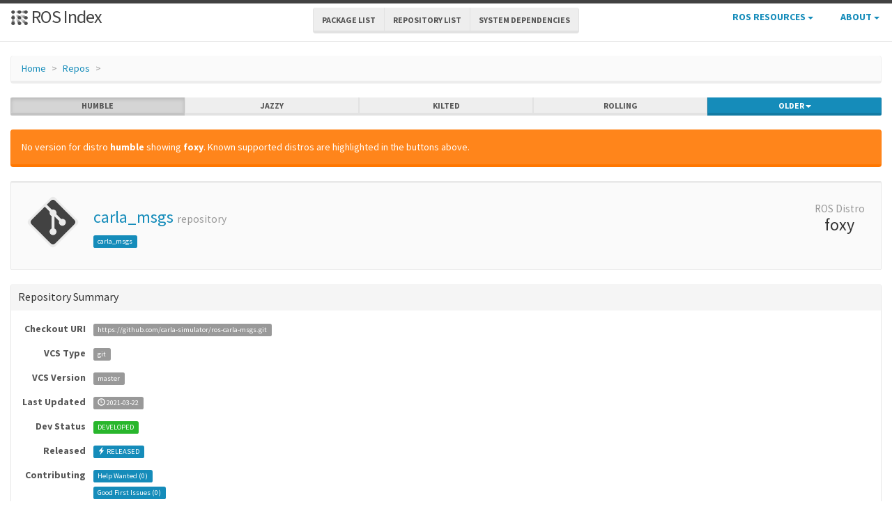

--- FILE ---
content_type: text/html; charset=utf-8
request_url: https://index.ros.org/r/carla_msgs/github-carla-simulator-ros-carla-msgs/
body_size: 103
content:
<!DOCTYPE html>
<!-- This layout is used by jekyll-redirect-from -->
<!-- Adapted from https://maxchadwick.xyz/blog/preserving-the-hash-and-query-string-with-jekyll-redirects -->
<html lang="en-US">
  <meta charset="utf-8">
  <title>Redirecting…</title>
  <link rel="canonical" href="https://index.ros.org/r/carla_msgs/">
  <h1>Redirecting&hellip;</h1>
  <a href="https://index.ros.org/r/carla_msgs/">Click here if you are not redirected.</a>
  <script>
    var url = "https://index.ros.org/r/carla_msgs/";
    if (location.hash && url.indexOf('#') === -1) {
      url += location.hash; 
    }
    location=url;
  </script>
</html>


--- FILE ---
content_type: text/html; charset=utf-8
request_url: https://index.ros.org/r/carla_msgs/
body_size: 6257
content:
<!DOCTYPE html>
<html lang="en-US">

  <head>
    <meta charset="utf-8">
    <meta name="viewport" content="width=device-width initial-scale=1" />
    <meta http-equiv="X-UA-Compatible" content="IE=edge">

    <title>carla_msgs - ROS Repository Overview</title>
    <meta name="description" content="a community-maintained index of robotics software
">

    
    <link rel="canonical" href="https://index.ros.org/r/carla_msgs/">
    
    
    <link rel="icon" sizes="any" type="image/svg+xml" href="/assets/rosindex_logo.svg">

    

    <link rel="stylesheet" type="text/css" href="/bootstrap/css/bootstrap.min.css"/>
    <link rel="stylesheet" href="/css/main.css">
    

    

    <script type="text/javascript" src=/js/jquery.js></script>
    <script src=/bootstrap/js/bootstrap.min.js type="text/javascript"></script>
    <script src=/js/jquery-cookie.js type="text/javascript"></script>
    
<!-- Google tag (gtag.js) -->
<script async src="https://www.googletagmanager.com/gtag/js?id=G-EVD5Z6G6NH"></script>
<script>
  window.dataLayer = window.dataLayer || [];
  function gtag(){dataLayer.push(arguments);}
  gtag('js', new Date());

  gtag('config', 'G-EVD5Z6G6NH');
</script>

    <script type="text/javascript" src=/js/toc.js></script>
    <script src=/js/distro_switch.js></script>
  </head>

  <body >

    <header class="site-header">

  <div class="wrapper">
    <div class="container-fluid" style="margin-bottom: 10px">
      <div class="row">
        <!-- title -->
        <div class="col-xs-3" style="white-space:nowrap">
          <a class="site-title" href="/">
            <img src="/assets/rosindex_logo.svg" width="26" height="26" alt="ROS index logo" style="padding-bottom: 3px"/>
            ROS Index</a>
        </div>
        <!-- main internal links -->
        <div class="col-xs-6 text-center" style="padding:0px">
          <div class="btn-group hidden-xs" role="group" aria-label="..." style="padding: 6px">
            <div class="btn-group" role="group">
              <a href="/?search_packages=true" class="btn btn-default" role="button">Package List</a>
            </div>
            <div class="btn-group" role="group">
              <a href="/?search_repos=true" class="btn btn-default" role="button">Repository List</a>
            </div>
            <div class="btn-group" role="group">
              <a href="/search_deps" class="btn btn-default" role="button">System Dependencies</a>
            </div>
          </div>
          <div class="hidden-lg hidden-md hidden-sm">
            <button id="hLabel" class="btn btn-link dropdown-toggle" type="button" data-toggle="dropdown" aria-haspopup="true" aria-expanded="false">
              Lists <span class="caret"></span>
            </button>
            <ul class="dropdown-menu" aria-labelledby="hLabel">
              <li><a href="/?search_packages=true">Package List</a></li>
              <li><a href="/?search_repos=true">Repository List</a></li>
              <li><a href="/search_deps">System Dependencies</a></li>
            </ul>
          </div>
        </div>
        <!-- additional links -->
        <div class="col-xs-3 text-right" style="white-space:nowrap; padding:0px">
          <ul class="list-inline" style="margin-bottom:0px;">
            <li class="dropdown hidden-xs hidden-sm">
              <button id="rLabel" class="btn btn-link" type="button" data-toggle="dropdown" aria-haspopup="true" aria-expanded="false">
                ROS Resources <span class="caret"></span>
              </button>
              <ul class="dropdown-menu" role="menu" aria-labelledby="rLabel">
                <li><a href="http://docs.ros.org/">Documentation</a></li>
                <li><a href="https://docs.ros.org/en/rolling/Contact.html#support">Support</a></li>
                <li><a href="http://discourse.ros.org/">Discussion Forum</a></li>
                <li><a href="http://status.ros.org/">Service Status</a></li>
                <li><a href="https://robotics.stackexchange.com/questions/tagged/ros">ros @ Robotics Stack Exchange</a></li>
                <li><a href="https://docs.ros.org/en/ros2_packages/">Package API</a></li>
              </ul>
            </li>
            <li class="dropdown hidden-xs hidden-sm">
              <button id="aLabel" class="btn btn-link" type="button" data-toggle="dropdown" aria-haspopup="true" aria-expanded="false">
                About <span class="caret"></span>
              </button>
              <ul class="dropdown-menu dropdown-menu-right" role="menu" aria-labelledby="aLabel">
                <li><a href="/about">About </a></li>
                <li><a href="/contribute">Contribute</a></li>
                <li><a href="/help">Help</a></li>
                <li><a href="/stats">Stats</a></li>
              </ul>
            </li>
            <li class="dropdown hidden-md hidden-lg">
              <button id="qLabel" class="btn btn-link" type="button"
                      data-toggle="dropdown" aria-haspopup="true" aria-expanded="false">
                Resources <span class="caret"></span>
              </button>
              <ul class="dropdown-menu dropdown-menu-right" role="menu" aria-labelledby="qLabel">
                <li><a href="/about">About </a></li>
                <li><a href="/contribute">Contribute</a></li>
                <li><a href="/help">Help</a></li>
                <li><a href="/stats">Stats</a></li>
                <hr style="margin:7px" />
                <li><a href="http://docs.ros.org/">Documentation</a></li>
                <li><a href="https://docs.ros.org/en/rolling/Contact.html#support"">Support</a></li>
                <li><a href="http://discourse.ros.org/">Discussion Forum</a></li>
                <li><a href="http://status.ros.org/">Service Status</a></li>
                <li><a href="https://robotics.stackexchange.com/questions/tagged/ros">ros @ Robotics Stack Exchange</a></li>
                <li><a href="https://docs.ros.org/en/ros2_packages/">Package API</a></li>
              </ul>
            </li>
          </ul>
        </div>
      </div>
    </div>
  </div>
</header>


    <div class="page-content" >
      <div class="wrapper" >
        <div class="container-fluid" style="margin-top:20px">
  <div class="container-fluid">
    <div class="row">
      <ol class="breadcrumb">
        <li><a href="/">Home</a></li>
        <li><a href="/?search_repos=true">Repos</a></li>
        <li class="active"></li>
      </ol>
    </div>
    <div class="row">
      

<div id="distro-switch" class="btn-group btn-group-justified" data-toggle="buttons">
  
    <label id="humble-option" class="distro-button btn btn-xs btn-default" href="#humble" data="humble">
      <input type="radio" name="options" id="humble-radio" autocomplete="off"> humble
    </label>
  
    <label id="jazzy-option" class="distro-button btn btn-xs btn-default" href="#jazzy" data="jazzy">
      <input type="radio" name="options" id="jazzy-radio" autocomplete="off"> jazzy
    </label>
  
    <label id="kilted-option" class="distro-button btn btn-xs btn-default" href="#kilted" data="kilted">
      <input type="radio" name="options" id="kilted-radio" autocomplete="off"> kilted
    </label>
  
    <label id="rolling-option" class="distro-button btn btn-xs btn-default" href="#rolling" data="rolling">
      <input type="radio" name="options" id="rolling-radio" autocomplete="off"> rolling
    </label>
  

  <!-- Older distros -->
  <div class="btn-group dropdown">
    <label type="button" class="btn btn-xs dropdown-toggle btn-primary" data-toggle="dropdown" id="older-distro-button">
        <input type="radio" name="options" autocomplete="off">
      <span id="older-label">Older</span>
      <span class="caret"></span>
    </label>
    <ul class="dropdown-menu" role="menu">
      
        <li data="ardent" id="ardent-option" class="disabled older-distro-option"  href="#ardent">
          <a href="#ardent" data="ardent" id="ardent-button">ardent</a>
        </li>
      
        <li data="bouncy" id="bouncy-option" class="disabled older-distro-option"  href="#bouncy">
          <a href="#bouncy" data="bouncy" id="bouncy-button">bouncy</a>
        </li>
      
        <li data="crystal" id="crystal-option" class="disabled older-distro-option"  href="#crystal">
          <a href="#crystal" data="crystal" id="crystal-button">crystal</a>
        </li>
      
        <li data="eloquent" id="eloquent-option" class="disabled older-distro-option"  href="#eloquent">
          <a href="#eloquent" data="eloquent" id="eloquent-button">eloquent</a>
        </li>
      
        <li data="dashing" id="dashing-option" class="disabled older-distro-option"  href="#dashing">
          <a href="#dashing" data="dashing" id="dashing-button">dashing</a>
        </li>
      
        <li data="galactic" id="galactic-option" class="disabled older-distro-option"  href="#galactic">
          <a href="#galactic" data="galactic" id="galactic-button">galactic</a>
        </li>
      
        <li data="foxy" id="foxy-option" class=" older-distro-option"  href="#foxy">
          <a href="#foxy" data="foxy" id="foxy-button">foxy</a>
        </li>
      
        <li data="iron" id="iron-option" class="disabled older-distro-option"  href="#iron">
          <a href="#iron" data="iron" id="iron-button">iron</a>
        </li>
      
        <li data="lunar" id="lunar-option" class="disabled older-distro-option"  href="#lunar">
          <a href="#lunar" data="lunar" id="lunar-button">lunar</a>
        </li>
      
        <li data="jade" id="jade-option" class="disabled older-distro-option"  href="#jade">
          <a href="#jade" data="jade" id="jade-button">jade</a>
        </li>
      
        <li data="indigo" id="indigo-option" class="disabled older-distro-option"  href="#indigo">
          <a href="#indigo" data="indigo" id="indigo-button">indigo</a>
        </li>
      
        <li data="hydro" id="hydro-option" class="disabled older-distro-option"  href="#hydro">
          <a href="#hydro" data="hydro" id="hydro-button">hydro</a>
        </li>
      
        <li data="kinetic" id="kinetic-option" class=" older-distro-option"  href="#kinetic">
          <a href="#kinetic" data="kinetic" id="kinetic-button">kinetic</a>
        </li>
      
        <li data="melodic" id="melodic-option" class=" older-distro-option"  href="#melodic">
          <a href="#melodic" data="melodic" id="melodic-button">melodic</a>
        </li>
      
        <li data="noetic" id="noetic-option" class=" older-distro-option"  href="#noetic">
          <a href="#noetic" data="noetic" id="noetic-button">noetic</a>
        </li>
      
    </ul>
  </div>
</div>

    </div>
    <div class="row">
      &nbsp;
    </div>
  </div>
</div>



  <div class="distro distro-humble">
    <div class="container-fluid">
      
        
          
        
          
        
          
        
          
        
          
        
          
        
          
        
          
        
          
        
          
        
          
            
            
        <div class="alert alert-warning">No version for distro <strong>humble</strong> showing <strong>foxy</strong>. Known supported distros are highlighted in the buttons above.</div>
      

      
        
        <div class="well well-sm">
  <div>
    
  </div>
  
  <table class="table">
    <tr>
      <td width="100px" class="text-center">
        <img style="width: 80px;" src="/assets/repo.png" alt="Repo symbol">
      </td>
      <td>
        <h3><a style="text-decoration:none;" href="/r/carla_msgs/">carla_msgs</a> <small>repository</small></h3>
        
        <a class="label label-primary pkg-label" href="/p/carla_msgs/">carla_msgs</a>
        

      </td>
      <td width="100px" class="text-center">
        <h3 style="margin-top: 5px"><small> ROS Distro</small><br>foxy</h3>
      </td>
    </tr>
  </table>
  <div class="top-buffer">
  </div>
</div>

        <div class="panel panel-default">
          
          <div class="panel-heading"><h3 class="panel-title">Repository Summary</h3></div>
          <div class="panel-body" style="overflow-x: auto">
            
  <table class="table table-condensed">
    <tr>
      <td style="width:100px;" class="text-right"><b>Checkout URI</b></td>
      <td><a class="label label-default" href="https://github.com/carla-simulator/ros-carla-msgs.git">https://github.com/carla-simulator/ros-carla-msgs.git</a></td>
    </tr>
    <tr>
      <td class="text-right"><b>VCS Type</b></td>
      <td><span class="label label-default">git</span></td>
    </tr>
    <tr>
      <td class="text-right"><b>VCS Version</b></td>
      <td><span class="label label-default">master</span></td>
    </tr>
    <tr>
      <td style="white-space: nowrap;" class="text-right"><b>Last Updated</b></div>
      <td>
        
          <span class="label label-default"><span class="glyphicon glyphicon-time"></span> 2021-03-22
        </span>
      </td>
    </tr>
    <tr>
      <td class="text-right"><b>Dev Status</b></td>
      <td>
        
          
            <span class="label label-success">
          
          DEVELOPED
        </span>
      </td>
    </tr>
    <tr>
      <td class="text-right"><b>Released</b></td>
      <td>
        
          <span class="label label-primary"><span class="glyphicon glyphicon-flash"></span> RELEASED
        </span>
      </td>
    </tr>
    <tr>
      <td class="text-right"><b>Contributing</b></td>
      <td>
        <a class="label label-primary" href="/r/carla_msgs/#humble-contribute-lists-help-wanted">
          Help Wanted (<span class="contribute-lists-help-wanted-count">-</span>)
        </a>
        <br>
        <a class="label label-primary" href="/r/carla_msgs/#humble-contribute-lists-good-first-issue">
          Good First Issues (<span class="contribute-lists-good-first-issue-count">-</span>)
        </a>
        <br>
        <a class="label label-primary" href="/r/carla_msgs/#humble-contribute-lists-pull-requests">
          Pull Requests to Review (<span class="contribute-lists-pull-requests-count">-</span>)
        </a>
      </td>
    </tr>
  </table>

          </div>
        </div>
        <div class="panel panel-default">
          <div class="panel-heading"><h3 class="panel-title">Packages</h3></div>
          <div class="panel-body">
            
            
              <table class="table table-condensed table-hover table-striped">
                <thead>
                  <tr>
                    <th>Name</th>
                    <th>Version</th>
                  </tr>
                </thead>
                <tbody>
                
                  <tr>
                    <td><a href="/p/carla_msgs/">carla_msgs</a></td>
                    <td>1.3.0</td>
                  </tr>
                
                </tbody>
              </table>
            
          </div>
        </div>

        <div class="panel panel-default">
          <div class="panel-heading"><h3 class="panel-title">README</h3></div>
          <div class="panel-body">
            
              <div class="rendered-markdown">
<h1 id="ros-carla-msgs">ros-carla-msgs</h1>
<p>Official ROS messages for CARLA.</p>

<p>Use them in conjunction with <a href="https://github.com/carla-simulator/ros-bridge">CARLA ROS bridge</a>.</p>
</div>
            
          </div>
        </div>

        <div class="panel panel-default">
          <div class="panel-heading"><h3 class="panel-title">CONTRIBUTING</h3></div>
          <div class="panel-body">
            
              <div class="rendered-markdown">
<h1 id="contributing-to-carla">Contributing to CARLA</h1>

<p>We are more than happy to accept contributions!</p>

</div>Contributing to CARLA
=====================

We are more than happy to accept contributions!


            
            <hr id="foxy-contribute-lists">
            <ul class="nav nav-tabs nav-justified" id="foxy-contribute-lists-tabs">
              <li class="better-tabs active">
                <a href="#foxy-contribute-lists-help-wanted" data-toggle="tab"><span class="contribute-lists-help-wanted-count label label-primary">-</span> Help Wanted</a>
              </li>
              <li class="better-tabs">
                <a href="#foxy-contribute-lists-good-first-issue" data-toggle="tab"><span class="contribute-lists-good-first-issue-count label label-primary">-</span> Good First Issue</a>
              </li>
              <li class="better-tabs">
                <a href="#foxy-contribute-lists-pull-requests" data-toggle="tab"><span class="contribute-lists-pull-requests-count label label-primary">-</span> Pull Requests to Review</a>
              </li>
            </ul>
            <div class="tab-content contribute-lists">
              <div class="tab-pane active" id="foxy-contribute-lists-help-wanted">
                <div class="contribute-lists-help-wanted"></div>
              </div>
              <div class="tab-pane" id="foxy-contribute-lists-good-first-issue">
                <div class="contribute-lists-good-first-issue"></div>
              </div>
              <div class="tab-pane" id="foxy-contribute-lists-pull-requests">
                <div class="contribute-lists-pull-requests"></div>
              </div>
            </div>
          </div>
        </div>

        
        
      
    </div>
  </div>

  <div class="distro distro-jazzy">
    <div class="container-fluid">
      
        
          
        
          
        
          
        
          
        
          
        
          
        
          
        
          
        
          
        
          
        
          
            
            
        <div class="alert alert-warning">No version for distro <strong>jazzy</strong> showing <strong>foxy</strong>. Known supported distros are highlighted in the buttons above.</div>
      

      
        
        <div class="well well-sm">
  <div>
    
  </div>
  
  <table class="table">
    <tr>
      <td width="100px" class="text-center">
        <img style="width: 80px;" src="/assets/repo.png" alt="Repo symbol">
      </td>
      <td>
        <h3><a style="text-decoration:none;" href="/r/carla_msgs/">carla_msgs</a> <small>repository</small></h3>
        
        <a class="label label-primary pkg-label" href="/p/carla_msgs/">carla_msgs</a>
        

      </td>
      <td width="100px" class="text-center">
        <h3 style="margin-top: 5px"><small> ROS Distro</small><br>foxy</h3>
      </td>
    </tr>
  </table>
  <div class="top-buffer">
  </div>
</div>

        <div class="panel panel-default">
          
          <div class="panel-heading"><h3 class="panel-title">Repository Summary</h3></div>
          <div class="panel-body" style="overflow-x: auto">
            
  <table class="table table-condensed">
    <tr>
      <td style="width:100px;" class="text-right"><b>Checkout URI</b></td>
      <td><a class="label label-default" href="https://github.com/carla-simulator/ros-carla-msgs.git">https://github.com/carla-simulator/ros-carla-msgs.git</a></td>
    </tr>
    <tr>
      <td class="text-right"><b>VCS Type</b></td>
      <td><span class="label label-default">git</span></td>
    </tr>
    <tr>
      <td class="text-right"><b>VCS Version</b></td>
      <td><span class="label label-default">master</span></td>
    </tr>
    <tr>
      <td style="white-space: nowrap;" class="text-right"><b>Last Updated</b></div>
      <td>
        
          <span class="label label-default"><span class="glyphicon glyphicon-time"></span> 2021-03-22
        </span>
      </td>
    </tr>
    <tr>
      <td class="text-right"><b>Dev Status</b></td>
      <td>
        
          
            <span class="label label-success">
          
          DEVELOPED
        </span>
      </td>
    </tr>
    <tr>
      <td class="text-right"><b>Released</b></td>
      <td>
        
          <span class="label label-primary"><span class="glyphicon glyphicon-flash"></span> RELEASED
        </span>
      </td>
    </tr>
    <tr>
      <td class="text-right"><b>Contributing</b></td>
      <td>
        <a class="label label-primary" href="/r/carla_msgs/#jazzy-contribute-lists-help-wanted">
          Help Wanted (<span class="contribute-lists-help-wanted-count">-</span>)
        </a>
        <br>
        <a class="label label-primary" href="/r/carla_msgs/#jazzy-contribute-lists-good-first-issue">
          Good First Issues (<span class="contribute-lists-good-first-issue-count">-</span>)
        </a>
        <br>
        <a class="label label-primary" href="/r/carla_msgs/#jazzy-contribute-lists-pull-requests">
          Pull Requests to Review (<span class="contribute-lists-pull-requests-count">-</span>)
        </a>
      </td>
    </tr>
  </table>

          </div>
        </div>
        <div class="panel panel-default">
          <div class="panel-heading"><h3 class="panel-title">Packages</h3></div>
          <div class="panel-body">
            
            
              <table class="table table-condensed table-hover table-striped">
                <thead>
                  <tr>
                    <th>Name</th>
                    <th>Version</th>
                  </tr>
                </thead>
                <tbody>
                
                  <tr>
                    <td><a href="/p/carla_msgs/">carla_msgs</a></td>
                    <td>1.3.0</td>
                  </tr>
                
                </tbody>
              </table>
            
          </div>
        </div>

        <div class="panel panel-default">
          <div class="panel-heading"><h3 class="panel-title">README</h3></div>
          <div class="panel-body">
            
              <div class="rendered-markdown">
<h1 id="ros-carla-msgs">ros-carla-msgs</h1>
<p>Official ROS messages for CARLA.</p>

<p>Use them in conjunction with <a href="https://github.com/carla-simulator/ros-bridge">CARLA ROS bridge</a>.</p>
</div>
            
          </div>
        </div>

        <div class="panel panel-default">
          <div class="panel-heading"><h3 class="panel-title">CONTRIBUTING</h3></div>
          <div class="panel-body">
            
              <div class="rendered-markdown">
<h1 id="contributing-to-carla">Contributing to CARLA</h1>

<p>We are more than happy to accept contributions!</p>

</div>Contributing to CARLA
=====================

We are more than happy to accept contributions!


            
            <hr id="foxy-contribute-lists">
            <ul class="nav nav-tabs nav-justified" id="foxy-contribute-lists-tabs">
              <li class="better-tabs active">
                <a href="#foxy-contribute-lists-help-wanted" data-toggle="tab"><span class="contribute-lists-help-wanted-count label label-primary">-</span> Help Wanted</a>
              </li>
              <li class="better-tabs">
                <a href="#foxy-contribute-lists-good-first-issue" data-toggle="tab"><span class="contribute-lists-good-first-issue-count label label-primary">-</span> Good First Issue</a>
              </li>
              <li class="better-tabs">
                <a href="#foxy-contribute-lists-pull-requests" data-toggle="tab"><span class="contribute-lists-pull-requests-count label label-primary">-</span> Pull Requests to Review</a>
              </li>
            </ul>
            <div class="tab-content contribute-lists">
              <div class="tab-pane active" id="foxy-contribute-lists-help-wanted">
                <div class="contribute-lists-help-wanted"></div>
              </div>
              <div class="tab-pane" id="foxy-contribute-lists-good-first-issue">
                <div class="contribute-lists-good-first-issue"></div>
              </div>
              <div class="tab-pane" id="foxy-contribute-lists-pull-requests">
                <div class="contribute-lists-pull-requests"></div>
              </div>
            </div>
          </div>
        </div>

        
        
      
    </div>
  </div>

  <div class="distro distro-kilted">
    <div class="container-fluid">
      
        
          
        
          
        
          
        
          
        
          
        
          
        
          
        
          
        
          
        
          
        
          
            
            
        <div class="alert alert-warning">No version for distro <strong>kilted</strong> showing <strong>foxy</strong>. Known supported distros are highlighted in the buttons above.</div>
      

      
        
        <div class="well well-sm">
  <div>
    
  </div>
  
  <table class="table">
    <tr>
      <td width="100px" class="text-center">
        <img style="width: 80px;" src="/assets/repo.png" alt="Repo symbol">
      </td>
      <td>
        <h3><a style="text-decoration:none;" href="/r/carla_msgs/">carla_msgs</a> <small>repository</small></h3>
        
        <a class="label label-primary pkg-label" href="/p/carla_msgs/">carla_msgs</a>
        

      </td>
      <td width="100px" class="text-center">
        <h3 style="margin-top: 5px"><small> ROS Distro</small><br>foxy</h3>
      </td>
    </tr>
  </table>
  <div class="top-buffer">
  </div>
</div>

        <div class="panel panel-default">
          
          <div class="panel-heading"><h3 class="panel-title">Repository Summary</h3></div>
          <div class="panel-body" style="overflow-x: auto">
            
  <table class="table table-condensed">
    <tr>
      <td style="width:100px;" class="text-right"><b>Checkout URI</b></td>
      <td><a class="label label-default" href="https://github.com/carla-simulator/ros-carla-msgs.git">https://github.com/carla-simulator/ros-carla-msgs.git</a></td>
    </tr>
    <tr>
      <td class="text-right"><b>VCS Type</b></td>
      <td><span class="label label-default">git</span></td>
    </tr>
    <tr>
      <td class="text-right"><b>VCS Version</b></td>
      <td><span class="label label-default">master</span></td>
    </tr>
    <tr>
      <td style="white-space: nowrap;" class="text-right"><b>Last Updated</b></div>
      <td>
        
          <span class="label label-default"><span class="glyphicon glyphicon-time"></span> 2021-03-22
        </span>
      </td>
    </tr>
    <tr>
      <td class="text-right"><b>Dev Status</b></td>
      <td>
        
          
            <span class="label label-success">
          
          DEVELOPED
        </span>
      </td>
    </tr>
    <tr>
      <td class="text-right"><b>Released</b></td>
      <td>
        
          <span class="label label-primary"><span class="glyphicon glyphicon-flash"></span> RELEASED
        </span>
      </td>
    </tr>
    <tr>
      <td class="text-right"><b>Contributing</b></td>
      <td>
        <a class="label label-primary" href="/r/carla_msgs/#kilted-contribute-lists-help-wanted">
          Help Wanted (<span class="contribute-lists-help-wanted-count">-</span>)
        </a>
        <br>
        <a class="label label-primary" href="/r/carla_msgs/#kilted-contribute-lists-good-first-issue">
          Good First Issues (<span class="contribute-lists-good-first-issue-count">-</span>)
        </a>
        <br>
        <a class="label label-primary" href="/r/carla_msgs/#kilted-contribute-lists-pull-requests">
          Pull Requests to Review (<span class="contribute-lists-pull-requests-count">-</span>)
        </a>
      </td>
    </tr>
  </table>

          </div>
        </div>
        <div class="panel panel-default">
          <div class="panel-heading"><h3 class="panel-title">Packages</h3></div>
          <div class="panel-body">
            
            
              <table class="table table-condensed table-hover table-striped">
                <thead>
                  <tr>
                    <th>Name</th>
                    <th>Version</th>
                  </tr>
                </thead>
                <tbody>
                
                  <tr>
                    <td><a href="/p/carla_msgs/">carla_msgs</a></td>
                    <td>1.3.0</td>
                  </tr>
                
                </tbody>
              </table>
            
          </div>
        </div>

        <div class="panel panel-default">
          <div class="panel-heading"><h3 class="panel-title">README</h3></div>
          <div class="panel-body">
            
              <div class="rendered-markdown">
<h1 id="ros-carla-msgs">ros-carla-msgs</h1>
<p>Official ROS messages for CARLA.</p>

<p>Use them in conjunction with <a href="https://github.com/carla-simulator/ros-bridge">CARLA ROS bridge</a>.</p>
</div>
            
          </div>
        </div>

        <div class="panel panel-default">
          <div class="panel-heading"><h3 class="panel-title">CONTRIBUTING</h3></div>
          <div class="panel-body">
            
              <div class="rendered-markdown">
<h1 id="contributing-to-carla">Contributing to CARLA</h1>

<p>We are more than happy to accept contributions!</p>

</div>Contributing to CARLA
=====================

We are more than happy to accept contributions!


            
            <hr id="foxy-contribute-lists">
            <ul class="nav nav-tabs nav-justified" id="foxy-contribute-lists-tabs">
              <li class="better-tabs active">
                <a href="#foxy-contribute-lists-help-wanted" data-toggle="tab"><span class="contribute-lists-help-wanted-count label label-primary">-</span> Help Wanted</a>
              </li>
              <li class="better-tabs">
                <a href="#foxy-contribute-lists-good-first-issue" data-toggle="tab"><span class="contribute-lists-good-first-issue-count label label-primary">-</span> Good First Issue</a>
              </li>
              <li class="better-tabs">
                <a href="#foxy-contribute-lists-pull-requests" data-toggle="tab"><span class="contribute-lists-pull-requests-count label label-primary">-</span> Pull Requests to Review</a>
              </li>
            </ul>
            <div class="tab-content contribute-lists">
              <div class="tab-pane active" id="foxy-contribute-lists-help-wanted">
                <div class="contribute-lists-help-wanted"></div>
              </div>
              <div class="tab-pane" id="foxy-contribute-lists-good-first-issue">
                <div class="contribute-lists-good-first-issue"></div>
              </div>
              <div class="tab-pane" id="foxy-contribute-lists-pull-requests">
                <div class="contribute-lists-pull-requests"></div>
              </div>
            </div>
          </div>
        </div>

        
        
      
    </div>
  </div>

  <div class="distro distro-rolling">
    <div class="container-fluid">
      
        
          
        
          
        
          
        
          
        
          
        
          
        
          
        
          
        
          
        
          
        
          
            
            
        <div class="alert alert-warning">No version for distro <strong>rolling</strong> showing <strong>foxy</strong>. Known supported distros are highlighted in the buttons above.</div>
      

      
        
        <div class="well well-sm">
  <div>
    
  </div>
  
  <table class="table">
    <tr>
      <td width="100px" class="text-center">
        <img style="width: 80px;" src="/assets/repo.png" alt="Repo symbol">
      </td>
      <td>
        <h3><a style="text-decoration:none;" href="/r/carla_msgs/">carla_msgs</a> <small>repository</small></h3>
        
        <a class="label label-primary pkg-label" href="/p/carla_msgs/">carla_msgs</a>
        

      </td>
      <td width="100px" class="text-center">
        <h3 style="margin-top: 5px"><small> ROS Distro</small><br>foxy</h3>
      </td>
    </tr>
  </table>
  <div class="top-buffer">
  </div>
</div>

        <div class="panel panel-default">
          
          <div class="panel-heading"><h3 class="panel-title">Repository Summary</h3></div>
          <div class="panel-body" style="overflow-x: auto">
            
  <table class="table table-condensed">
    <tr>
      <td style="width:100px;" class="text-right"><b>Checkout URI</b></td>
      <td><a class="label label-default" href="https://github.com/carla-simulator/ros-carla-msgs.git">https://github.com/carla-simulator/ros-carla-msgs.git</a></td>
    </tr>
    <tr>
      <td class="text-right"><b>VCS Type</b></td>
      <td><span class="label label-default">git</span></td>
    </tr>
    <tr>
      <td class="text-right"><b>VCS Version</b></td>
      <td><span class="label label-default">master</span></td>
    </tr>
    <tr>
      <td style="white-space: nowrap;" class="text-right"><b>Last Updated</b></div>
      <td>
        
          <span class="label label-default"><span class="glyphicon glyphicon-time"></span> 2021-03-22
        </span>
      </td>
    </tr>
    <tr>
      <td class="text-right"><b>Dev Status</b></td>
      <td>
        
          
            <span class="label label-success">
          
          DEVELOPED
        </span>
      </td>
    </tr>
    <tr>
      <td class="text-right"><b>Released</b></td>
      <td>
        
          <span class="label label-primary"><span class="glyphicon glyphicon-flash"></span> RELEASED
        </span>
      </td>
    </tr>
    <tr>
      <td class="text-right"><b>Contributing</b></td>
      <td>
        <a class="label label-primary" href="/r/carla_msgs/#rolling-contribute-lists-help-wanted">
          Help Wanted (<span class="contribute-lists-help-wanted-count">-</span>)
        </a>
        <br>
        <a class="label label-primary" href="/r/carla_msgs/#rolling-contribute-lists-good-first-issue">
          Good First Issues (<span class="contribute-lists-good-first-issue-count">-</span>)
        </a>
        <br>
        <a class="label label-primary" href="/r/carla_msgs/#rolling-contribute-lists-pull-requests">
          Pull Requests to Review (<span class="contribute-lists-pull-requests-count">-</span>)
        </a>
      </td>
    </tr>
  </table>

          </div>
        </div>
        <div class="panel panel-default">
          <div class="panel-heading"><h3 class="panel-title">Packages</h3></div>
          <div class="panel-body">
            
            
              <table class="table table-condensed table-hover table-striped">
                <thead>
                  <tr>
                    <th>Name</th>
                    <th>Version</th>
                  </tr>
                </thead>
                <tbody>
                
                  <tr>
                    <td><a href="/p/carla_msgs/">carla_msgs</a></td>
                    <td>1.3.0</td>
                  </tr>
                
                </tbody>
              </table>
            
          </div>
        </div>

        <div class="panel panel-default">
          <div class="panel-heading"><h3 class="panel-title">README</h3></div>
          <div class="panel-body">
            
              <div class="rendered-markdown">
<h1 id="ros-carla-msgs">ros-carla-msgs</h1>
<p>Official ROS messages for CARLA.</p>

<p>Use them in conjunction with <a href="https://github.com/carla-simulator/ros-bridge">CARLA ROS bridge</a>.</p>
</div>
            
          </div>
        </div>

        <div class="panel panel-default">
          <div class="panel-heading"><h3 class="panel-title">CONTRIBUTING</h3></div>
          <div class="panel-body">
            
              <div class="rendered-markdown">
<h1 id="contributing-to-carla">Contributing to CARLA</h1>

<p>We are more than happy to accept contributions!</p>

</div>Contributing to CARLA
=====================

We are more than happy to accept contributions!


            
            <hr id="foxy-contribute-lists">
            <ul class="nav nav-tabs nav-justified" id="foxy-contribute-lists-tabs">
              <li class="better-tabs active">
                <a href="#foxy-contribute-lists-help-wanted" data-toggle="tab"><span class="contribute-lists-help-wanted-count label label-primary">-</span> Help Wanted</a>
              </li>
              <li class="better-tabs">
                <a href="#foxy-contribute-lists-good-first-issue" data-toggle="tab"><span class="contribute-lists-good-first-issue-count label label-primary">-</span> Good First Issue</a>
              </li>
              <li class="better-tabs">
                <a href="#foxy-contribute-lists-pull-requests" data-toggle="tab"><span class="contribute-lists-pull-requests-count label label-primary">-</span> Pull Requests to Review</a>
              </li>
            </ul>
            <div class="tab-content contribute-lists">
              <div class="tab-pane active" id="foxy-contribute-lists-help-wanted">
                <div class="contribute-lists-help-wanted"></div>
              </div>
              <div class="tab-pane" id="foxy-contribute-lists-good-first-issue">
                <div class="contribute-lists-good-first-issue"></div>
              </div>
              <div class="tab-pane" id="foxy-contribute-lists-pull-requests">
                <div class="contribute-lists-pull-requests"></div>
              </div>
            </div>
          </div>
        </div>

        
        
      
    </div>
  </div>

  <div class="distro distro-ardent">
    <div class="container-fluid">
      
        
          
        
          
        
          
        
          
        
          
        
          
        
          
        
          
        
          
        
          
        
          
            
            
        <div class="alert alert-warning">No version for distro <strong>ardent</strong> showing <strong>foxy</strong>. Known supported distros are highlighted in the buttons above.</div>
      

      
        
        <div class="well well-sm">
  <div>
    
  </div>
  
  <table class="table">
    <tr>
      <td width="100px" class="text-center">
        <img style="width: 80px;" src="/assets/repo.png" alt="Repo symbol">
      </td>
      <td>
        <h3><a style="text-decoration:none;" href="/r/carla_msgs/">carla_msgs</a> <small>repository</small></h3>
        
        <a class="label label-primary pkg-label" href="/p/carla_msgs/">carla_msgs</a>
        

      </td>
      <td width="100px" class="text-center">
        <h3 style="margin-top: 5px"><small> ROS Distro</small><br>foxy</h3>
      </td>
    </tr>
  </table>
  <div class="top-buffer">
  </div>
</div>

        <div class="panel panel-default">
          
          <div class="panel-heading"><h3 class="panel-title">Repository Summary</h3></div>
          <div class="panel-body" style="overflow-x: auto">
            
  <table class="table table-condensed">
    <tr>
      <td style="width:100px;" class="text-right"><b>Checkout URI</b></td>
      <td><a class="label label-default" href="https://github.com/carla-simulator/ros-carla-msgs.git">https://github.com/carla-simulator/ros-carla-msgs.git</a></td>
    </tr>
    <tr>
      <td class="text-right"><b>VCS Type</b></td>
      <td><span class="label label-default">git</span></td>
    </tr>
    <tr>
      <td class="text-right"><b>VCS Version</b></td>
      <td><span class="label label-default">master</span></td>
    </tr>
    <tr>
      <td style="white-space: nowrap;" class="text-right"><b>Last Updated</b></div>
      <td>
        
          <span class="label label-default"><span class="glyphicon glyphicon-time"></span> 2021-03-22
        </span>
      </td>
    </tr>
    <tr>
      <td class="text-right"><b>Dev Status</b></td>
      <td>
        
          
            <span class="label label-success">
          
          DEVELOPED
        </span>
      </td>
    </tr>
    <tr>
      <td class="text-right"><b>Released</b></td>
      <td>
        
          <span class="label label-primary"><span class="glyphicon glyphicon-flash"></span> RELEASED
        </span>
      </td>
    </tr>
    <tr>
      <td class="text-right"><b>Contributing</b></td>
      <td>
        <a class="label label-primary" href="/r/carla_msgs/#ardent-contribute-lists-help-wanted">
          Help Wanted (<span class="contribute-lists-help-wanted-count">-</span>)
        </a>
        <br>
        <a class="label label-primary" href="/r/carla_msgs/#ardent-contribute-lists-good-first-issue">
          Good First Issues (<span class="contribute-lists-good-first-issue-count">-</span>)
        </a>
        <br>
        <a class="label label-primary" href="/r/carla_msgs/#ardent-contribute-lists-pull-requests">
          Pull Requests to Review (<span class="contribute-lists-pull-requests-count">-</span>)
        </a>
      </td>
    </tr>
  </table>

          </div>
        </div>
        <div class="panel panel-default">
          <div class="panel-heading"><h3 class="panel-title">Packages</h3></div>
          <div class="panel-body">
            
            
              <table class="table table-condensed table-hover table-striped">
                <thead>
                  <tr>
                    <th>Name</th>
                    <th>Version</th>
                  </tr>
                </thead>
                <tbody>
                
                  <tr>
                    <td><a href="/p/carla_msgs/">carla_msgs</a></td>
                    <td>1.3.0</td>
                  </tr>
                
                </tbody>
              </table>
            
          </div>
        </div>

        <div class="panel panel-default">
          <div class="panel-heading"><h3 class="panel-title">README</h3></div>
          <div class="panel-body">
            
              <div class="rendered-markdown">
<h1 id="ros-carla-msgs">ros-carla-msgs</h1>
<p>Official ROS messages for CARLA.</p>

<p>Use them in conjunction with <a href="https://github.com/carla-simulator/ros-bridge">CARLA ROS bridge</a>.</p>
</div>
            
          </div>
        </div>

        <div class="panel panel-default">
          <div class="panel-heading"><h3 class="panel-title">CONTRIBUTING</h3></div>
          <div class="panel-body">
            
              <div class="rendered-markdown">
<h1 id="contributing-to-carla">Contributing to CARLA</h1>

<p>We are more than happy to accept contributions!</p>

</div>Contributing to CARLA
=====================

We are more than happy to accept contributions!


            
            <hr id="foxy-contribute-lists">
            <ul class="nav nav-tabs nav-justified" id="foxy-contribute-lists-tabs">
              <li class="better-tabs active">
                <a href="#foxy-contribute-lists-help-wanted" data-toggle="tab"><span class="contribute-lists-help-wanted-count label label-primary">-</span> Help Wanted</a>
              </li>
              <li class="better-tabs">
                <a href="#foxy-contribute-lists-good-first-issue" data-toggle="tab"><span class="contribute-lists-good-first-issue-count label label-primary">-</span> Good First Issue</a>
              </li>
              <li class="better-tabs">
                <a href="#foxy-contribute-lists-pull-requests" data-toggle="tab"><span class="contribute-lists-pull-requests-count label label-primary">-</span> Pull Requests to Review</a>
              </li>
            </ul>
            <div class="tab-content contribute-lists">
              <div class="tab-pane active" id="foxy-contribute-lists-help-wanted">
                <div class="contribute-lists-help-wanted"></div>
              </div>
              <div class="tab-pane" id="foxy-contribute-lists-good-first-issue">
                <div class="contribute-lists-good-first-issue"></div>
              </div>
              <div class="tab-pane" id="foxy-contribute-lists-pull-requests">
                <div class="contribute-lists-pull-requests"></div>
              </div>
            </div>
          </div>
        </div>

        
        
      
    </div>
  </div>

  <div class="distro distro-bouncy">
    <div class="container-fluid">
      
        
          
        
          
        
          
        
          
        
          
        
          
        
          
        
          
        
          
        
          
        
          
            
            
        <div class="alert alert-warning">No version for distro <strong>bouncy</strong> showing <strong>foxy</strong>. Known supported distros are highlighted in the buttons above.</div>
      

      
        
        <div class="well well-sm">
  <div>
    
  </div>
  
  <table class="table">
    <tr>
      <td width="100px" class="text-center">
        <img style="width: 80px;" src="/assets/repo.png" alt="Repo symbol">
      </td>
      <td>
        <h3><a style="text-decoration:none;" href="/r/carla_msgs/">carla_msgs</a> <small>repository</small></h3>
        
        <a class="label label-primary pkg-label" href="/p/carla_msgs/">carla_msgs</a>
        

      </td>
      <td width="100px" class="text-center">
        <h3 style="margin-top: 5px"><small> ROS Distro</small><br>foxy</h3>
      </td>
    </tr>
  </table>
  <div class="top-buffer">
  </div>
</div>

        <div class="panel panel-default">
          
          <div class="panel-heading"><h3 class="panel-title">Repository Summary</h3></div>
          <div class="panel-body" style="overflow-x: auto">
            
  <table class="table table-condensed">
    <tr>
      <td style="width:100px;" class="text-right"><b>Checkout URI</b></td>
      <td><a class="label label-default" href="https://github.com/carla-simulator/ros-carla-msgs.git">https://github.com/carla-simulator/ros-carla-msgs.git</a></td>
    </tr>
    <tr>
      <td class="text-right"><b>VCS Type</b></td>
      <td><span class="label label-default">git</span></td>
    </tr>
    <tr>
      <td class="text-right"><b>VCS Version</b></td>
      <td><span class="label label-default">master</span></td>
    </tr>
    <tr>
      <td style="white-space: nowrap;" class="text-right"><b>Last Updated</b></div>
      <td>
        
          <span class="label label-default"><span class="glyphicon glyphicon-time"></span> 2021-03-22
        </span>
      </td>
    </tr>
    <tr>
      <td class="text-right"><b>Dev Status</b></td>
      <td>
        
          
            <span class="label label-success">
          
          DEVELOPED
        </span>
      </td>
    </tr>
    <tr>
      <td class="text-right"><b>Released</b></td>
      <td>
        
          <span class="label label-primary"><span class="glyphicon glyphicon-flash"></span> RELEASED
        </span>
      </td>
    </tr>
    <tr>
      <td class="text-right"><b>Contributing</b></td>
      <td>
        <a class="label label-primary" href="/r/carla_msgs/#bouncy-contribute-lists-help-wanted">
          Help Wanted (<span class="contribute-lists-help-wanted-count">-</span>)
        </a>
        <br>
        <a class="label label-primary" href="/r/carla_msgs/#bouncy-contribute-lists-good-first-issue">
          Good First Issues (<span class="contribute-lists-good-first-issue-count">-</span>)
        </a>
        <br>
        <a class="label label-primary" href="/r/carla_msgs/#bouncy-contribute-lists-pull-requests">
          Pull Requests to Review (<span class="contribute-lists-pull-requests-count">-</span>)
        </a>
      </td>
    </tr>
  </table>

          </div>
        </div>
        <div class="panel panel-default">
          <div class="panel-heading"><h3 class="panel-title">Packages</h3></div>
          <div class="panel-body">
            
            
              <table class="table table-condensed table-hover table-striped">
                <thead>
                  <tr>
                    <th>Name</th>
                    <th>Version</th>
                  </tr>
                </thead>
                <tbody>
                
                  <tr>
                    <td><a href="/p/carla_msgs/">carla_msgs</a></td>
                    <td>1.3.0</td>
                  </tr>
                
                </tbody>
              </table>
            
          </div>
        </div>

        <div class="panel panel-default">
          <div class="panel-heading"><h3 class="panel-title">README</h3></div>
          <div class="panel-body">
            
              <div class="rendered-markdown">
<h1 id="ros-carla-msgs">ros-carla-msgs</h1>
<p>Official ROS messages for CARLA.</p>

<p>Use them in conjunction with <a href="https://github.com/carla-simulator/ros-bridge">CARLA ROS bridge</a>.</p>
</div>
            
          </div>
        </div>

        <div class="panel panel-default">
          <div class="panel-heading"><h3 class="panel-title">CONTRIBUTING</h3></div>
          <div class="panel-body">
            
              <div class="rendered-markdown">
<h1 id="contributing-to-carla">Contributing to CARLA</h1>

<p>We are more than happy to accept contributions!</p>

</div>Contributing to CARLA
=====================

We are more than happy to accept contributions!


            
            <hr id="foxy-contribute-lists">
            <ul class="nav nav-tabs nav-justified" id="foxy-contribute-lists-tabs">
              <li class="better-tabs active">
                <a href="#foxy-contribute-lists-help-wanted" data-toggle="tab"><span class="contribute-lists-help-wanted-count label label-primary">-</span> Help Wanted</a>
              </li>
              <li class="better-tabs">
                <a href="#foxy-contribute-lists-good-first-issue" data-toggle="tab"><span class="contribute-lists-good-first-issue-count label label-primary">-</span> Good First Issue</a>
              </li>
              <li class="better-tabs">
                <a href="#foxy-contribute-lists-pull-requests" data-toggle="tab"><span class="contribute-lists-pull-requests-count label label-primary">-</span> Pull Requests to Review</a>
              </li>
            </ul>
            <div class="tab-content contribute-lists">
              <div class="tab-pane active" id="foxy-contribute-lists-help-wanted">
                <div class="contribute-lists-help-wanted"></div>
              </div>
              <div class="tab-pane" id="foxy-contribute-lists-good-first-issue">
                <div class="contribute-lists-good-first-issue"></div>
              </div>
              <div class="tab-pane" id="foxy-contribute-lists-pull-requests">
                <div class="contribute-lists-pull-requests"></div>
              </div>
            </div>
          </div>
        </div>

        
        
      
    </div>
  </div>

  <div class="distro distro-crystal">
    <div class="container-fluid">
      
        
          
        
          
        
          
        
          
        
          
        
          
        
          
        
          
        
          
        
          
        
          
            
            
        <div class="alert alert-warning">No version for distro <strong>crystal</strong> showing <strong>foxy</strong>. Known supported distros are highlighted in the buttons above.</div>
      

      
        
        <div class="well well-sm">
  <div>
    
  </div>
  
  <table class="table">
    <tr>
      <td width="100px" class="text-center">
        <img style="width: 80px;" src="/assets/repo.png" alt="Repo symbol">
      </td>
      <td>
        <h3><a style="text-decoration:none;" href="/r/carla_msgs/">carla_msgs</a> <small>repository</small></h3>
        
        <a class="label label-primary pkg-label" href="/p/carla_msgs/">carla_msgs</a>
        

      </td>
      <td width="100px" class="text-center">
        <h3 style="margin-top: 5px"><small> ROS Distro</small><br>foxy</h3>
      </td>
    </tr>
  </table>
  <div class="top-buffer">
  </div>
</div>

        <div class="panel panel-default">
          
          <div class="panel-heading"><h3 class="panel-title">Repository Summary</h3></div>
          <div class="panel-body" style="overflow-x: auto">
            
  <table class="table table-condensed">
    <tr>
      <td style="width:100px;" class="text-right"><b>Checkout URI</b></td>
      <td><a class="label label-default" href="https://github.com/carla-simulator/ros-carla-msgs.git">https://github.com/carla-simulator/ros-carla-msgs.git</a></td>
    </tr>
    <tr>
      <td class="text-right"><b>VCS Type</b></td>
      <td><span class="label label-default">git</span></td>
    </tr>
    <tr>
      <td class="text-right"><b>VCS Version</b></td>
      <td><span class="label label-default">master</span></td>
    </tr>
    <tr>
      <td style="white-space: nowrap;" class="text-right"><b>Last Updated</b></div>
      <td>
        
          <span class="label label-default"><span class="glyphicon glyphicon-time"></span> 2021-03-22
        </span>
      </td>
    </tr>
    <tr>
      <td class="text-right"><b>Dev Status</b></td>
      <td>
        
          
            <span class="label label-success">
          
          DEVELOPED
        </span>
      </td>
    </tr>
    <tr>
      <td class="text-right"><b>Released</b></td>
      <td>
        
          <span class="label label-primary"><span class="glyphicon glyphicon-flash"></span> RELEASED
        </span>
      </td>
    </tr>
    <tr>
      <td class="text-right"><b>Contributing</b></td>
      <td>
        <a class="label label-primary" href="/r/carla_msgs/#crystal-contribute-lists-help-wanted">
          Help Wanted (<span class="contribute-lists-help-wanted-count">-</span>)
        </a>
        <br>
        <a class="label label-primary" href="/r/carla_msgs/#crystal-contribute-lists-good-first-issue">
          Good First Issues (<span class="contribute-lists-good-first-issue-count">-</span>)
        </a>
        <br>
        <a class="label label-primary" href="/r/carla_msgs/#crystal-contribute-lists-pull-requests">
          Pull Requests to Review (<span class="contribute-lists-pull-requests-count">-</span>)
        </a>
      </td>
    </tr>
  </table>

          </div>
        </div>
        <div class="panel panel-default">
          <div class="panel-heading"><h3 class="panel-title">Packages</h3></div>
          <div class="panel-body">
            
            
              <table class="table table-condensed table-hover table-striped">
                <thead>
                  <tr>
                    <th>Name</th>
                    <th>Version</th>
                  </tr>
                </thead>
                <tbody>
                
                  <tr>
                    <td><a href="/p/carla_msgs/">carla_msgs</a></td>
                    <td>1.3.0</td>
                  </tr>
                
                </tbody>
              </table>
            
          </div>
        </div>

        <div class="panel panel-default">
          <div class="panel-heading"><h3 class="panel-title">README</h3></div>
          <div class="panel-body">
            
              <div class="rendered-markdown">
<h1 id="ros-carla-msgs">ros-carla-msgs</h1>
<p>Official ROS messages for CARLA.</p>

<p>Use them in conjunction with <a href="https://github.com/carla-simulator/ros-bridge">CARLA ROS bridge</a>.</p>
</div>
            
          </div>
        </div>

        <div class="panel panel-default">
          <div class="panel-heading"><h3 class="panel-title">CONTRIBUTING</h3></div>
          <div class="panel-body">
            
              <div class="rendered-markdown">
<h1 id="contributing-to-carla">Contributing to CARLA</h1>

<p>We are more than happy to accept contributions!</p>

</div>Contributing to CARLA
=====================

We are more than happy to accept contributions!


            
            <hr id="foxy-contribute-lists">
            <ul class="nav nav-tabs nav-justified" id="foxy-contribute-lists-tabs">
              <li class="better-tabs active">
                <a href="#foxy-contribute-lists-help-wanted" data-toggle="tab"><span class="contribute-lists-help-wanted-count label label-primary">-</span> Help Wanted</a>
              </li>
              <li class="better-tabs">
                <a href="#foxy-contribute-lists-good-first-issue" data-toggle="tab"><span class="contribute-lists-good-first-issue-count label label-primary">-</span> Good First Issue</a>
              </li>
              <li class="better-tabs">
                <a href="#foxy-contribute-lists-pull-requests" data-toggle="tab"><span class="contribute-lists-pull-requests-count label label-primary">-</span> Pull Requests to Review</a>
              </li>
            </ul>
            <div class="tab-content contribute-lists">
              <div class="tab-pane active" id="foxy-contribute-lists-help-wanted">
                <div class="contribute-lists-help-wanted"></div>
              </div>
              <div class="tab-pane" id="foxy-contribute-lists-good-first-issue">
                <div class="contribute-lists-good-first-issue"></div>
              </div>
              <div class="tab-pane" id="foxy-contribute-lists-pull-requests">
                <div class="contribute-lists-pull-requests"></div>
              </div>
            </div>
          </div>
        </div>

        
        
      
    </div>
  </div>

  <div class="distro distro-eloquent">
    <div class="container-fluid">
      
        
          
        
          
        
          
        
          
        
          
        
          
        
          
        
          
        
          
        
          
        
          
            
            
        <div class="alert alert-warning">No version for distro <strong>eloquent</strong> showing <strong>foxy</strong>. Known supported distros are highlighted in the buttons above.</div>
      

      
        
        <div class="well well-sm">
  <div>
    
  </div>
  
  <table class="table">
    <tr>
      <td width="100px" class="text-center">
        <img style="width: 80px;" src="/assets/repo.png" alt="Repo symbol">
      </td>
      <td>
        <h3><a style="text-decoration:none;" href="/r/carla_msgs/">carla_msgs</a> <small>repository</small></h3>
        
        <a class="label label-primary pkg-label" href="/p/carla_msgs/">carla_msgs</a>
        

      </td>
      <td width="100px" class="text-center">
        <h3 style="margin-top: 5px"><small> ROS Distro</small><br>foxy</h3>
      </td>
    </tr>
  </table>
  <div class="top-buffer">
  </div>
</div>

        <div class="panel panel-default">
          
          <div class="panel-heading"><h3 class="panel-title">Repository Summary</h3></div>
          <div class="panel-body" style="overflow-x: auto">
            
  <table class="table table-condensed">
    <tr>
      <td style="width:100px;" class="text-right"><b>Checkout URI</b></td>
      <td><a class="label label-default" href="https://github.com/carla-simulator/ros-carla-msgs.git">https://github.com/carla-simulator/ros-carla-msgs.git</a></td>
    </tr>
    <tr>
      <td class="text-right"><b>VCS Type</b></td>
      <td><span class="label label-default">git</span></td>
    </tr>
    <tr>
      <td class="text-right"><b>VCS Version</b></td>
      <td><span class="label label-default">master</span></td>
    </tr>
    <tr>
      <td style="white-space: nowrap;" class="text-right"><b>Last Updated</b></div>
      <td>
        
          <span class="label label-default"><span class="glyphicon glyphicon-time"></span> 2021-03-22
        </span>
      </td>
    </tr>
    <tr>
      <td class="text-right"><b>Dev Status</b></td>
      <td>
        
          
            <span class="label label-success">
          
          DEVELOPED
        </span>
      </td>
    </tr>
    <tr>
      <td class="text-right"><b>Released</b></td>
      <td>
        
          <span class="label label-primary"><span class="glyphicon glyphicon-flash"></span> RELEASED
        </span>
      </td>
    </tr>
    <tr>
      <td class="text-right"><b>Contributing</b></td>
      <td>
        <a class="label label-primary" href="/r/carla_msgs/#eloquent-contribute-lists-help-wanted">
          Help Wanted (<span class="contribute-lists-help-wanted-count">-</span>)
        </a>
        <br>
        <a class="label label-primary" href="/r/carla_msgs/#eloquent-contribute-lists-good-first-issue">
          Good First Issues (<span class="contribute-lists-good-first-issue-count">-</span>)
        </a>
        <br>
        <a class="label label-primary" href="/r/carla_msgs/#eloquent-contribute-lists-pull-requests">
          Pull Requests to Review (<span class="contribute-lists-pull-requests-count">-</span>)
        </a>
      </td>
    </tr>
  </table>

          </div>
        </div>
        <div class="panel panel-default">
          <div class="panel-heading"><h3 class="panel-title">Packages</h3></div>
          <div class="panel-body">
            
            
              <table class="table table-condensed table-hover table-striped">
                <thead>
                  <tr>
                    <th>Name</th>
                    <th>Version</th>
                  </tr>
                </thead>
                <tbody>
                
                  <tr>
                    <td><a href="/p/carla_msgs/">carla_msgs</a></td>
                    <td>1.3.0</td>
                  </tr>
                
                </tbody>
              </table>
            
          </div>
        </div>

        <div class="panel panel-default">
          <div class="panel-heading"><h3 class="panel-title">README</h3></div>
          <div class="panel-body">
            
              <div class="rendered-markdown">
<h1 id="ros-carla-msgs">ros-carla-msgs</h1>
<p>Official ROS messages for CARLA.</p>

<p>Use them in conjunction with <a href="https://github.com/carla-simulator/ros-bridge">CARLA ROS bridge</a>.</p>
</div>
            
          </div>
        </div>

        <div class="panel panel-default">
          <div class="panel-heading"><h3 class="panel-title">CONTRIBUTING</h3></div>
          <div class="panel-body">
            
              <div class="rendered-markdown">
<h1 id="contributing-to-carla">Contributing to CARLA</h1>

<p>We are more than happy to accept contributions!</p>

</div>Contributing to CARLA
=====================

We are more than happy to accept contributions!


            
            <hr id="foxy-contribute-lists">
            <ul class="nav nav-tabs nav-justified" id="foxy-contribute-lists-tabs">
              <li class="better-tabs active">
                <a href="#foxy-contribute-lists-help-wanted" data-toggle="tab"><span class="contribute-lists-help-wanted-count label label-primary">-</span> Help Wanted</a>
              </li>
              <li class="better-tabs">
                <a href="#foxy-contribute-lists-good-first-issue" data-toggle="tab"><span class="contribute-lists-good-first-issue-count label label-primary">-</span> Good First Issue</a>
              </li>
              <li class="better-tabs">
                <a href="#foxy-contribute-lists-pull-requests" data-toggle="tab"><span class="contribute-lists-pull-requests-count label label-primary">-</span> Pull Requests to Review</a>
              </li>
            </ul>
            <div class="tab-content contribute-lists">
              <div class="tab-pane active" id="foxy-contribute-lists-help-wanted">
                <div class="contribute-lists-help-wanted"></div>
              </div>
              <div class="tab-pane" id="foxy-contribute-lists-good-first-issue">
                <div class="contribute-lists-good-first-issue"></div>
              </div>
              <div class="tab-pane" id="foxy-contribute-lists-pull-requests">
                <div class="contribute-lists-pull-requests"></div>
              </div>
            </div>
          </div>
        </div>

        
        
      
    </div>
  </div>

  <div class="distro distro-dashing">
    <div class="container-fluid">
      
        
          
        
          
        
          
        
          
        
          
        
          
        
          
        
          
        
          
        
          
        
          
            
            
        <div class="alert alert-warning">No version for distro <strong>dashing</strong> showing <strong>foxy</strong>. Known supported distros are highlighted in the buttons above.</div>
      

      
        
        <div class="well well-sm">
  <div>
    
  </div>
  
  <table class="table">
    <tr>
      <td width="100px" class="text-center">
        <img style="width: 80px;" src="/assets/repo.png" alt="Repo symbol">
      </td>
      <td>
        <h3><a style="text-decoration:none;" href="/r/carla_msgs/">carla_msgs</a> <small>repository</small></h3>
        
        <a class="label label-primary pkg-label" href="/p/carla_msgs/">carla_msgs</a>
        

      </td>
      <td width="100px" class="text-center">
        <h3 style="margin-top: 5px"><small> ROS Distro</small><br>foxy</h3>
      </td>
    </tr>
  </table>
  <div class="top-buffer">
  </div>
</div>

        <div class="panel panel-default">
          
          <div class="panel-heading"><h3 class="panel-title">Repository Summary</h3></div>
          <div class="panel-body" style="overflow-x: auto">
            
  <table class="table table-condensed">
    <tr>
      <td style="width:100px;" class="text-right"><b>Checkout URI</b></td>
      <td><a class="label label-default" href="https://github.com/carla-simulator/ros-carla-msgs.git">https://github.com/carla-simulator/ros-carla-msgs.git</a></td>
    </tr>
    <tr>
      <td class="text-right"><b>VCS Type</b></td>
      <td><span class="label label-default">git</span></td>
    </tr>
    <tr>
      <td class="text-right"><b>VCS Version</b></td>
      <td><span class="label label-default">master</span></td>
    </tr>
    <tr>
      <td style="white-space: nowrap;" class="text-right"><b>Last Updated</b></div>
      <td>
        
          <span class="label label-default"><span class="glyphicon glyphicon-time"></span> 2021-03-22
        </span>
      </td>
    </tr>
    <tr>
      <td class="text-right"><b>Dev Status</b></td>
      <td>
        
          
            <span class="label label-success">
          
          DEVELOPED
        </span>
      </td>
    </tr>
    <tr>
      <td class="text-right"><b>Released</b></td>
      <td>
        
          <span class="label label-primary"><span class="glyphicon glyphicon-flash"></span> RELEASED
        </span>
      </td>
    </tr>
    <tr>
      <td class="text-right"><b>Contributing</b></td>
      <td>
        <a class="label label-primary" href="/r/carla_msgs/#dashing-contribute-lists-help-wanted">
          Help Wanted (<span class="contribute-lists-help-wanted-count">-</span>)
        </a>
        <br>
        <a class="label label-primary" href="/r/carla_msgs/#dashing-contribute-lists-good-first-issue">
          Good First Issues (<span class="contribute-lists-good-first-issue-count">-</span>)
        </a>
        <br>
        <a class="label label-primary" href="/r/carla_msgs/#dashing-contribute-lists-pull-requests">
          Pull Requests to Review (<span class="contribute-lists-pull-requests-count">-</span>)
        </a>
      </td>
    </tr>
  </table>

          </div>
        </div>
        <div class="panel panel-default">
          <div class="panel-heading"><h3 class="panel-title">Packages</h3></div>
          <div class="panel-body">
            
            
              <table class="table table-condensed table-hover table-striped">
                <thead>
                  <tr>
                    <th>Name</th>
                    <th>Version</th>
                  </tr>
                </thead>
                <tbody>
                
                  <tr>
                    <td><a href="/p/carla_msgs/">carla_msgs</a></td>
                    <td>1.3.0</td>
                  </tr>
                
                </tbody>
              </table>
            
          </div>
        </div>

        <div class="panel panel-default">
          <div class="panel-heading"><h3 class="panel-title">README</h3></div>
          <div class="panel-body">
            
              <div class="rendered-markdown">
<h1 id="ros-carla-msgs">ros-carla-msgs</h1>
<p>Official ROS messages for CARLA.</p>

<p>Use them in conjunction with <a href="https://github.com/carla-simulator/ros-bridge">CARLA ROS bridge</a>.</p>
</div>
            
          </div>
        </div>

        <div class="panel panel-default">
          <div class="panel-heading"><h3 class="panel-title">CONTRIBUTING</h3></div>
          <div class="panel-body">
            
              <div class="rendered-markdown">
<h1 id="contributing-to-carla">Contributing to CARLA</h1>

<p>We are more than happy to accept contributions!</p>

</div>Contributing to CARLA
=====================

We are more than happy to accept contributions!


            
            <hr id="foxy-contribute-lists">
            <ul class="nav nav-tabs nav-justified" id="foxy-contribute-lists-tabs">
              <li class="better-tabs active">
                <a href="#foxy-contribute-lists-help-wanted" data-toggle="tab"><span class="contribute-lists-help-wanted-count label label-primary">-</span> Help Wanted</a>
              </li>
              <li class="better-tabs">
                <a href="#foxy-contribute-lists-good-first-issue" data-toggle="tab"><span class="contribute-lists-good-first-issue-count label label-primary">-</span> Good First Issue</a>
              </li>
              <li class="better-tabs">
                <a href="#foxy-contribute-lists-pull-requests" data-toggle="tab"><span class="contribute-lists-pull-requests-count label label-primary">-</span> Pull Requests to Review</a>
              </li>
            </ul>
            <div class="tab-content contribute-lists">
              <div class="tab-pane active" id="foxy-contribute-lists-help-wanted">
                <div class="contribute-lists-help-wanted"></div>
              </div>
              <div class="tab-pane" id="foxy-contribute-lists-good-first-issue">
                <div class="contribute-lists-good-first-issue"></div>
              </div>
              <div class="tab-pane" id="foxy-contribute-lists-pull-requests">
                <div class="contribute-lists-pull-requests"></div>
              </div>
            </div>
          </div>
        </div>

        
        
      
    </div>
  </div>

  <div class="distro distro-galactic">
    <div class="container-fluid">
      
        
          
        
          
        
          
        
          
        
          
        
          
        
          
        
          
        
          
        
          
        
          
            
            
        <div class="alert alert-warning">No version for distro <strong>galactic</strong> showing <strong>foxy</strong>. Known supported distros are highlighted in the buttons above.</div>
      

      
        
        <div class="well well-sm">
  <div>
    
  </div>
  
  <table class="table">
    <tr>
      <td width="100px" class="text-center">
        <img style="width: 80px;" src="/assets/repo.png" alt="Repo symbol">
      </td>
      <td>
        <h3><a style="text-decoration:none;" href="/r/carla_msgs/">carla_msgs</a> <small>repository</small></h3>
        
        <a class="label label-primary pkg-label" href="/p/carla_msgs/">carla_msgs</a>
        

      </td>
      <td width="100px" class="text-center">
        <h3 style="margin-top: 5px"><small> ROS Distro</small><br>foxy</h3>
      </td>
    </tr>
  </table>
  <div class="top-buffer">
  </div>
</div>

        <div class="panel panel-default">
          
          <div class="panel-heading"><h3 class="panel-title">Repository Summary</h3></div>
          <div class="panel-body" style="overflow-x: auto">
            
  <table class="table table-condensed">
    <tr>
      <td style="width:100px;" class="text-right"><b>Checkout URI</b></td>
      <td><a class="label label-default" href="https://github.com/carla-simulator/ros-carla-msgs.git">https://github.com/carla-simulator/ros-carla-msgs.git</a></td>
    </tr>
    <tr>
      <td class="text-right"><b>VCS Type</b></td>
      <td><span class="label label-default">git</span></td>
    </tr>
    <tr>
      <td class="text-right"><b>VCS Version</b></td>
      <td><span class="label label-default">master</span></td>
    </tr>
    <tr>
      <td style="white-space: nowrap;" class="text-right"><b>Last Updated</b></div>
      <td>
        
          <span class="label label-default"><span class="glyphicon glyphicon-time"></span> 2021-03-22
        </span>
      </td>
    </tr>
    <tr>
      <td class="text-right"><b>Dev Status</b></td>
      <td>
        
          
            <span class="label label-success">
          
          DEVELOPED
        </span>
      </td>
    </tr>
    <tr>
      <td class="text-right"><b>Released</b></td>
      <td>
        
          <span class="label label-primary"><span class="glyphicon glyphicon-flash"></span> RELEASED
        </span>
      </td>
    </tr>
    <tr>
      <td class="text-right"><b>Contributing</b></td>
      <td>
        <a class="label label-primary" href="/r/carla_msgs/#galactic-contribute-lists-help-wanted">
          Help Wanted (<span class="contribute-lists-help-wanted-count">-</span>)
        </a>
        <br>
        <a class="label label-primary" href="/r/carla_msgs/#galactic-contribute-lists-good-first-issue">
          Good First Issues (<span class="contribute-lists-good-first-issue-count">-</span>)
        </a>
        <br>
        <a class="label label-primary" href="/r/carla_msgs/#galactic-contribute-lists-pull-requests">
          Pull Requests to Review (<span class="contribute-lists-pull-requests-count">-</span>)
        </a>
      </td>
    </tr>
  </table>

          </div>
        </div>
        <div class="panel panel-default">
          <div class="panel-heading"><h3 class="panel-title">Packages</h3></div>
          <div class="panel-body">
            
            
              <table class="table table-condensed table-hover table-striped">
                <thead>
                  <tr>
                    <th>Name</th>
                    <th>Version</th>
                  </tr>
                </thead>
                <tbody>
                
                  <tr>
                    <td><a href="/p/carla_msgs/">carla_msgs</a></td>
                    <td>1.3.0</td>
                  </tr>
                
                </tbody>
              </table>
            
          </div>
        </div>

        <div class="panel panel-default">
          <div class="panel-heading"><h3 class="panel-title">README</h3></div>
          <div class="panel-body">
            
              <div class="rendered-markdown">
<h1 id="ros-carla-msgs">ros-carla-msgs</h1>
<p>Official ROS messages for CARLA.</p>

<p>Use them in conjunction with <a href="https://github.com/carla-simulator/ros-bridge">CARLA ROS bridge</a>.</p>
</div>
            
          </div>
        </div>

        <div class="panel panel-default">
          <div class="panel-heading"><h3 class="panel-title">CONTRIBUTING</h3></div>
          <div class="panel-body">
            
              <div class="rendered-markdown">
<h1 id="contributing-to-carla">Contributing to CARLA</h1>

<p>We are more than happy to accept contributions!</p>

</div>Contributing to CARLA
=====================

We are more than happy to accept contributions!


            
            <hr id="foxy-contribute-lists">
            <ul class="nav nav-tabs nav-justified" id="foxy-contribute-lists-tabs">
              <li class="better-tabs active">
                <a href="#foxy-contribute-lists-help-wanted" data-toggle="tab"><span class="contribute-lists-help-wanted-count label label-primary">-</span> Help Wanted</a>
              </li>
              <li class="better-tabs">
                <a href="#foxy-contribute-lists-good-first-issue" data-toggle="tab"><span class="contribute-lists-good-first-issue-count label label-primary">-</span> Good First Issue</a>
              </li>
              <li class="better-tabs">
                <a href="#foxy-contribute-lists-pull-requests" data-toggle="tab"><span class="contribute-lists-pull-requests-count label label-primary">-</span> Pull Requests to Review</a>
              </li>
            </ul>
            <div class="tab-content contribute-lists">
              <div class="tab-pane active" id="foxy-contribute-lists-help-wanted">
                <div class="contribute-lists-help-wanted"></div>
              </div>
              <div class="tab-pane" id="foxy-contribute-lists-good-first-issue">
                <div class="contribute-lists-good-first-issue"></div>
              </div>
              <div class="tab-pane" id="foxy-contribute-lists-pull-requests">
                <div class="contribute-lists-pull-requests"></div>
              </div>
            </div>
          </div>
        </div>

        
        
      
    </div>
  </div>

  <div class="distro distro-foxy">
    <div class="container-fluid">
      
        
      

      
        
        <div class="well well-sm">
  <div>
    
  </div>
  
  <table class="table">
    <tr>
      <td width="100px" class="text-center">
        <img style="width: 80px;" src="/assets/repo.png" alt="Repo symbol">
      </td>
      <td>
        <h3><a style="text-decoration:none;" href="/r/carla_msgs/">carla_msgs</a> <small>repository</small></h3>
        
        <a class="label label-primary pkg-label" href="/p/carla_msgs/">carla_msgs</a>
        

      </td>
      <td width="100px" class="text-center">
        <h3 style="margin-top: 5px"><small> ROS Distro</small><br>foxy</h3>
      </td>
    </tr>
  </table>
  <div class="top-buffer">
  </div>
</div>

        <div class="panel panel-default">
          
          <div class="panel-heading"><h3 class="panel-title">Repository Summary</h3></div>
          <div class="panel-body" style="overflow-x: auto">
            
  <table class="table table-condensed">
    <tr>
      <td style="width:100px;" class="text-right"><b>Checkout URI</b></td>
      <td><a class="label label-default" href="https://github.com/carla-simulator/ros-carla-msgs.git">https://github.com/carla-simulator/ros-carla-msgs.git</a></td>
    </tr>
    <tr>
      <td class="text-right"><b>VCS Type</b></td>
      <td><span class="label label-default">git</span></td>
    </tr>
    <tr>
      <td class="text-right"><b>VCS Version</b></td>
      <td><span class="label label-default">master</span></td>
    </tr>
    <tr>
      <td style="white-space: nowrap;" class="text-right"><b>Last Updated</b></div>
      <td>
        
          <span class="label label-default"><span class="glyphicon glyphicon-time"></span> 2021-03-22
        </span>
      </td>
    </tr>
    <tr>
      <td class="text-right"><b>Dev Status</b></td>
      <td>
        
          
            <span class="label label-success">
          
          DEVELOPED
        </span>
      </td>
    </tr>
    <tr>
      <td class="text-right"><b>Released</b></td>
      <td>
        
          <span class="label label-primary"><span class="glyphicon glyphicon-flash"></span> RELEASED
        </span>
      </td>
    </tr>
    <tr>
      <td class="text-right"><b>Contributing</b></td>
      <td>
        <a class="label label-primary" href="/r/carla_msgs/#foxy-contribute-lists-help-wanted">
          Help Wanted (<span class="contribute-lists-help-wanted-count">-</span>)
        </a>
        <br>
        <a class="label label-primary" href="/r/carla_msgs/#foxy-contribute-lists-good-first-issue">
          Good First Issues (<span class="contribute-lists-good-first-issue-count">-</span>)
        </a>
        <br>
        <a class="label label-primary" href="/r/carla_msgs/#foxy-contribute-lists-pull-requests">
          Pull Requests to Review (<span class="contribute-lists-pull-requests-count">-</span>)
        </a>
      </td>
    </tr>
  </table>

          </div>
        </div>
        <div class="panel panel-default">
          <div class="panel-heading"><h3 class="panel-title">Packages</h3></div>
          <div class="panel-body">
            
            
              <table class="table table-condensed table-hover table-striped">
                <thead>
                  <tr>
                    <th>Name</th>
                    <th>Version</th>
                  </tr>
                </thead>
                <tbody>
                
                  <tr>
                    <td><a href="/p/carla_msgs/">carla_msgs</a></td>
                    <td>1.3.0</td>
                  </tr>
                
                </tbody>
              </table>
            
          </div>
        </div>

        <div class="panel panel-default">
          <div class="panel-heading"><h3 class="panel-title">README</h3></div>
          <div class="panel-body">
            
              <div class="rendered-markdown">
<h1 id="ros-carla-msgs">ros-carla-msgs</h1>
<p>Official ROS messages for CARLA.</p>

<p>Use them in conjunction with <a href="https://github.com/carla-simulator/ros-bridge">CARLA ROS bridge</a>.</p>
</div>
            
          </div>
        </div>

        <div class="panel panel-default">
          <div class="panel-heading"><h3 class="panel-title">CONTRIBUTING</h3></div>
          <div class="panel-body">
            
              <div class="rendered-markdown">
<h1 id="contributing-to-carla">Contributing to CARLA</h1>

<p>We are more than happy to accept contributions!</p>

</div>Contributing to CARLA
=====================

We are more than happy to accept contributions!


            
            <hr id="foxy-contribute-lists">
            <ul class="nav nav-tabs nav-justified" id="foxy-contribute-lists-tabs">
              <li class="better-tabs active">
                <a href="#foxy-contribute-lists-help-wanted" data-toggle="tab"><span class="contribute-lists-help-wanted-count label label-primary">-</span> Help Wanted</a>
              </li>
              <li class="better-tabs">
                <a href="#foxy-contribute-lists-good-first-issue" data-toggle="tab"><span class="contribute-lists-good-first-issue-count label label-primary">-</span> Good First Issue</a>
              </li>
              <li class="better-tabs">
                <a href="#foxy-contribute-lists-pull-requests" data-toggle="tab"><span class="contribute-lists-pull-requests-count label label-primary">-</span> Pull Requests to Review</a>
              </li>
            </ul>
            <div class="tab-content contribute-lists">
              <div class="tab-pane active" id="foxy-contribute-lists-help-wanted">
                <div class="contribute-lists-help-wanted"></div>
              </div>
              <div class="tab-pane" id="foxy-contribute-lists-good-first-issue">
                <div class="contribute-lists-good-first-issue"></div>
              </div>
              <div class="tab-pane" id="foxy-contribute-lists-pull-requests">
                <div class="contribute-lists-pull-requests"></div>
              </div>
            </div>
          </div>
        </div>

        
        
      
    </div>
  </div>

  <div class="distro distro-iron">
    <div class="container-fluid">
      
        
          
        
          
        
          
        
          
        
          
        
          
        
          
        
          
        
          
        
          
        
          
            
            
        <div class="alert alert-warning">No version for distro <strong>iron</strong> showing <strong>foxy</strong>. Known supported distros are highlighted in the buttons above.</div>
      

      
        
        <div class="well well-sm">
  <div>
    
  </div>
  
  <table class="table">
    <tr>
      <td width="100px" class="text-center">
        <img style="width: 80px;" src="/assets/repo.png" alt="Repo symbol">
      </td>
      <td>
        <h3><a style="text-decoration:none;" href="/r/carla_msgs/">carla_msgs</a> <small>repository</small></h3>
        
        <a class="label label-primary pkg-label" href="/p/carla_msgs/">carla_msgs</a>
        

      </td>
      <td width="100px" class="text-center">
        <h3 style="margin-top: 5px"><small> ROS Distro</small><br>foxy</h3>
      </td>
    </tr>
  </table>
  <div class="top-buffer">
  </div>
</div>

        <div class="panel panel-default">
          
          <div class="panel-heading"><h3 class="panel-title">Repository Summary</h3></div>
          <div class="panel-body" style="overflow-x: auto">
            
  <table class="table table-condensed">
    <tr>
      <td style="width:100px;" class="text-right"><b>Checkout URI</b></td>
      <td><a class="label label-default" href="https://github.com/carla-simulator/ros-carla-msgs.git">https://github.com/carla-simulator/ros-carla-msgs.git</a></td>
    </tr>
    <tr>
      <td class="text-right"><b>VCS Type</b></td>
      <td><span class="label label-default">git</span></td>
    </tr>
    <tr>
      <td class="text-right"><b>VCS Version</b></td>
      <td><span class="label label-default">master</span></td>
    </tr>
    <tr>
      <td style="white-space: nowrap;" class="text-right"><b>Last Updated</b></div>
      <td>
        
          <span class="label label-default"><span class="glyphicon glyphicon-time"></span> 2021-03-22
        </span>
      </td>
    </tr>
    <tr>
      <td class="text-right"><b>Dev Status</b></td>
      <td>
        
          
            <span class="label label-success">
          
          DEVELOPED
        </span>
      </td>
    </tr>
    <tr>
      <td class="text-right"><b>Released</b></td>
      <td>
        
          <span class="label label-primary"><span class="glyphicon glyphicon-flash"></span> RELEASED
        </span>
      </td>
    </tr>
    <tr>
      <td class="text-right"><b>Contributing</b></td>
      <td>
        <a class="label label-primary" href="/r/carla_msgs/#iron-contribute-lists-help-wanted">
          Help Wanted (<span class="contribute-lists-help-wanted-count">-</span>)
        </a>
        <br>
        <a class="label label-primary" href="/r/carla_msgs/#iron-contribute-lists-good-first-issue">
          Good First Issues (<span class="contribute-lists-good-first-issue-count">-</span>)
        </a>
        <br>
        <a class="label label-primary" href="/r/carla_msgs/#iron-contribute-lists-pull-requests">
          Pull Requests to Review (<span class="contribute-lists-pull-requests-count">-</span>)
        </a>
      </td>
    </tr>
  </table>

          </div>
        </div>
        <div class="panel panel-default">
          <div class="panel-heading"><h3 class="panel-title">Packages</h3></div>
          <div class="panel-body">
            
            
              <table class="table table-condensed table-hover table-striped">
                <thead>
                  <tr>
                    <th>Name</th>
                    <th>Version</th>
                  </tr>
                </thead>
                <tbody>
                
                  <tr>
                    <td><a href="/p/carla_msgs/">carla_msgs</a></td>
                    <td>1.3.0</td>
                  </tr>
                
                </tbody>
              </table>
            
          </div>
        </div>

        <div class="panel panel-default">
          <div class="panel-heading"><h3 class="panel-title">README</h3></div>
          <div class="panel-body">
            
              <div class="rendered-markdown">
<h1 id="ros-carla-msgs">ros-carla-msgs</h1>
<p>Official ROS messages for CARLA.</p>

<p>Use them in conjunction with <a href="https://github.com/carla-simulator/ros-bridge">CARLA ROS bridge</a>.</p>
</div>
            
          </div>
        </div>

        <div class="panel panel-default">
          <div class="panel-heading"><h3 class="panel-title">CONTRIBUTING</h3></div>
          <div class="panel-body">
            
              <div class="rendered-markdown">
<h1 id="contributing-to-carla">Contributing to CARLA</h1>

<p>We are more than happy to accept contributions!</p>

</div>Contributing to CARLA
=====================

We are more than happy to accept contributions!


            
            <hr id="foxy-contribute-lists">
            <ul class="nav nav-tabs nav-justified" id="foxy-contribute-lists-tabs">
              <li class="better-tabs active">
                <a href="#foxy-contribute-lists-help-wanted" data-toggle="tab"><span class="contribute-lists-help-wanted-count label label-primary">-</span> Help Wanted</a>
              </li>
              <li class="better-tabs">
                <a href="#foxy-contribute-lists-good-first-issue" data-toggle="tab"><span class="contribute-lists-good-first-issue-count label label-primary">-</span> Good First Issue</a>
              </li>
              <li class="better-tabs">
                <a href="#foxy-contribute-lists-pull-requests" data-toggle="tab"><span class="contribute-lists-pull-requests-count label label-primary">-</span> Pull Requests to Review</a>
              </li>
            </ul>
            <div class="tab-content contribute-lists">
              <div class="tab-pane active" id="foxy-contribute-lists-help-wanted">
                <div class="contribute-lists-help-wanted"></div>
              </div>
              <div class="tab-pane" id="foxy-contribute-lists-good-first-issue">
                <div class="contribute-lists-good-first-issue"></div>
              </div>
              <div class="tab-pane" id="foxy-contribute-lists-pull-requests">
                <div class="contribute-lists-pull-requests"></div>
              </div>
            </div>
          </div>
        </div>

        
        
      
    </div>
  </div>

  <div class="distro distro-lunar">
    <div class="container-fluid">
      
        
          
        
          
        
          
        
          
        
          
        
          
        
          
        
          
        
          
        
          
        
          
            
            
        <div class="alert alert-warning">No version for distro <strong>lunar</strong> showing <strong>foxy</strong>. Known supported distros are highlighted in the buttons above.</div>
      

      
        
        <div class="well well-sm">
  <div>
    
  </div>
  
  <table class="table">
    <tr>
      <td width="100px" class="text-center">
        <img style="width: 80px;" src="/assets/repo.png" alt="Repo symbol">
      </td>
      <td>
        <h3><a style="text-decoration:none;" href="/r/carla_msgs/">carla_msgs</a> <small>repository</small></h3>
        
        <a class="label label-primary pkg-label" href="/p/carla_msgs/">carla_msgs</a>
        

      </td>
      <td width="100px" class="text-center">
        <h3 style="margin-top: 5px"><small> ROS Distro</small><br>foxy</h3>
      </td>
    </tr>
  </table>
  <div class="top-buffer">
  </div>
</div>

        <div class="panel panel-default">
          
          <div class="panel-heading"><h3 class="panel-title">Repository Summary</h3></div>
          <div class="panel-body" style="overflow-x: auto">
            
  <table class="table table-condensed">
    <tr>
      <td style="width:100px;" class="text-right"><b>Checkout URI</b></td>
      <td><a class="label label-default" href="https://github.com/carla-simulator/ros-carla-msgs.git">https://github.com/carla-simulator/ros-carla-msgs.git</a></td>
    </tr>
    <tr>
      <td class="text-right"><b>VCS Type</b></td>
      <td><span class="label label-default">git</span></td>
    </tr>
    <tr>
      <td class="text-right"><b>VCS Version</b></td>
      <td><span class="label label-default">master</span></td>
    </tr>
    <tr>
      <td style="white-space: nowrap;" class="text-right"><b>Last Updated</b></div>
      <td>
        
          <span class="label label-default"><span class="glyphicon glyphicon-time"></span> 2021-03-22
        </span>
      </td>
    </tr>
    <tr>
      <td class="text-right"><b>Dev Status</b></td>
      <td>
        
          
            <span class="label label-success">
          
          DEVELOPED
        </span>
      </td>
    </tr>
    <tr>
      <td class="text-right"><b>Released</b></td>
      <td>
        
          <span class="label label-primary"><span class="glyphicon glyphicon-flash"></span> RELEASED
        </span>
      </td>
    </tr>
    <tr>
      <td class="text-right"><b>Contributing</b></td>
      <td>
        <a class="label label-primary" href="/r/carla_msgs/#lunar-contribute-lists-help-wanted">
          Help Wanted (<span class="contribute-lists-help-wanted-count">-</span>)
        </a>
        <br>
        <a class="label label-primary" href="/r/carla_msgs/#lunar-contribute-lists-good-first-issue">
          Good First Issues (<span class="contribute-lists-good-first-issue-count">-</span>)
        </a>
        <br>
        <a class="label label-primary" href="/r/carla_msgs/#lunar-contribute-lists-pull-requests">
          Pull Requests to Review (<span class="contribute-lists-pull-requests-count">-</span>)
        </a>
      </td>
    </tr>
  </table>

          </div>
        </div>
        <div class="panel panel-default">
          <div class="panel-heading"><h3 class="panel-title">Packages</h3></div>
          <div class="panel-body">
            
            
              <table class="table table-condensed table-hover table-striped">
                <thead>
                  <tr>
                    <th>Name</th>
                    <th>Version</th>
                  </tr>
                </thead>
                <tbody>
                
                  <tr>
                    <td><a href="/p/carla_msgs/">carla_msgs</a></td>
                    <td>1.3.0</td>
                  </tr>
                
                </tbody>
              </table>
            
          </div>
        </div>

        <div class="panel panel-default">
          <div class="panel-heading"><h3 class="panel-title">README</h3></div>
          <div class="panel-body">
            
              <div class="rendered-markdown">
<h1 id="ros-carla-msgs">ros-carla-msgs</h1>
<p>Official ROS messages for CARLA.</p>

<p>Use them in conjunction with <a href="https://github.com/carla-simulator/ros-bridge">CARLA ROS bridge</a>.</p>
</div>
            
          </div>
        </div>

        <div class="panel panel-default">
          <div class="panel-heading"><h3 class="panel-title">CONTRIBUTING</h3></div>
          <div class="panel-body">
            
              <div class="rendered-markdown">
<h1 id="contributing-to-carla">Contributing to CARLA</h1>

<p>We are more than happy to accept contributions!</p>

</div>Contributing to CARLA
=====================

We are more than happy to accept contributions!


            
            <hr id="foxy-contribute-lists">
            <ul class="nav nav-tabs nav-justified" id="foxy-contribute-lists-tabs">
              <li class="better-tabs active">
                <a href="#foxy-contribute-lists-help-wanted" data-toggle="tab"><span class="contribute-lists-help-wanted-count label label-primary">-</span> Help Wanted</a>
              </li>
              <li class="better-tabs">
                <a href="#foxy-contribute-lists-good-first-issue" data-toggle="tab"><span class="contribute-lists-good-first-issue-count label label-primary">-</span> Good First Issue</a>
              </li>
              <li class="better-tabs">
                <a href="#foxy-contribute-lists-pull-requests" data-toggle="tab"><span class="contribute-lists-pull-requests-count label label-primary">-</span> Pull Requests to Review</a>
              </li>
            </ul>
            <div class="tab-content contribute-lists">
              <div class="tab-pane active" id="foxy-contribute-lists-help-wanted">
                <div class="contribute-lists-help-wanted"></div>
              </div>
              <div class="tab-pane" id="foxy-contribute-lists-good-first-issue">
                <div class="contribute-lists-good-first-issue"></div>
              </div>
              <div class="tab-pane" id="foxy-contribute-lists-pull-requests">
                <div class="contribute-lists-pull-requests"></div>
              </div>
            </div>
          </div>
        </div>

        
        
      
    </div>
  </div>

  <div class="distro distro-jade">
    <div class="container-fluid">
      
        
          
        
          
        
          
        
          
        
          
        
          
        
          
        
          
        
          
        
          
        
          
            
            
        <div class="alert alert-warning">No version for distro <strong>jade</strong> showing <strong>foxy</strong>. Known supported distros are highlighted in the buttons above.</div>
      

      
        
        <div class="well well-sm">
  <div>
    
  </div>
  
  <table class="table">
    <tr>
      <td width="100px" class="text-center">
        <img style="width: 80px;" src="/assets/repo.png" alt="Repo symbol">
      </td>
      <td>
        <h3><a style="text-decoration:none;" href="/r/carla_msgs/">carla_msgs</a> <small>repository</small></h3>
        
        <a class="label label-primary pkg-label" href="/p/carla_msgs/">carla_msgs</a>
        

      </td>
      <td width="100px" class="text-center">
        <h3 style="margin-top: 5px"><small> ROS Distro</small><br>foxy</h3>
      </td>
    </tr>
  </table>
  <div class="top-buffer">
  </div>
</div>

        <div class="panel panel-default">
          
          <div class="panel-heading"><h3 class="panel-title">Repository Summary</h3></div>
          <div class="panel-body" style="overflow-x: auto">
            
  <table class="table table-condensed">
    <tr>
      <td style="width:100px;" class="text-right"><b>Checkout URI</b></td>
      <td><a class="label label-default" href="https://github.com/carla-simulator/ros-carla-msgs.git">https://github.com/carla-simulator/ros-carla-msgs.git</a></td>
    </tr>
    <tr>
      <td class="text-right"><b>VCS Type</b></td>
      <td><span class="label label-default">git</span></td>
    </tr>
    <tr>
      <td class="text-right"><b>VCS Version</b></td>
      <td><span class="label label-default">master</span></td>
    </tr>
    <tr>
      <td style="white-space: nowrap;" class="text-right"><b>Last Updated</b></div>
      <td>
        
          <span class="label label-default"><span class="glyphicon glyphicon-time"></span> 2021-03-22
        </span>
      </td>
    </tr>
    <tr>
      <td class="text-right"><b>Dev Status</b></td>
      <td>
        
          
            <span class="label label-success">
          
          DEVELOPED
        </span>
      </td>
    </tr>
    <tr>
      <td class="text-right"><b>Released</b></td>
      <td>
        
          <span class="label label-primary"><span class="glyphicon glyphicon-flash"></span> RELEASED
        </span>
      </td>
    </tr>
    <tr>
      <td class="text-right"><b>Contributing</b></td>
      <td>
        <a class="label label-primary" href="/r/carla_msgs/#jade-contribute-lists-help-wanted">
          Help Wanted (<span class="contribute-lists-help-wanted-count">-</span>)
        </a>
        <br>
        <a class="label label-primary" href="/r/carla_msgs/#jade-contribute-lists-good-first-issue">
          Good First Issues (<span class="contribute-lists-good-first-issue-count">-</span>)
        </a>
        <br>
        <a class="label label-primary" href="/r/carla_msgs/#jade-contribute-lists-pull-requests">
          Pull Requests to Review (<span class="contribute-lists-pull-requests-count">-</span>)
        </a>
      </td>
    </tr>
  </table>

          </div>
        </div>
        <div class="panel panel-default">
          <div class="panel-heading"><h3 class="panel-title">Packages</h3></div>
          <div class="panel-body">
            
            
              <table class="table table-condensed table-hover table-striped">
                <thead>
                  <tr>
                    <th>Name</th>
                    <th>Version</th>
                  </tr>
                </thead>
                <tbody>
                
                  <tr>
                    <td><a href="/p/carla_msgs/">carla_msgs</a></td>
                    <td>1.3.0</td>
                  </tr>
                
                </tbody>
              </table>
            
          </div>
        </div>

        <div class="panel panel-default">
          <div class="panel-heading"><h3 class="panel-title">README</h3></div>
          <div class="panel-body">
            
              <div class="rendered-markdown">
<h1 id="ros-carla-msgs">ros-carla-msgs</h1>
<p>Official ROS messages for CARLA.</p>

<p>Use them in conjunction with <a href="https://github.com/carla-simulator/ros-bridge">CARLA ROS bridge</a>.</p>
</div>
            
          </div>
        </div>

        <div class="panel panel-default">
          <div class="panel-heading"><h3 class="panel-title">CONTRIBUTING</h3></div>
          <div class="panel-body">
            
              <div class="rendered-markdown">
<h1 id="contributing-to-carla">Contributing to CARLA</h1>

<p>We are more than happy to accept contributions!</p>

</div>Contributing to CARLA
=====================

We are more than happy to accept contributions!


            
            <hr id="foxy-contribute-lists">
            <ul class="nav nav-tabs nav-justified" id="foxy-contribute-lists-tabs">
              <li class="better-tabs active">
                <a href="#foxy-contribute-lists-help-wanted" data-toggle="tab"><span class="contribute-lists-help-wanted-count label label-primary">-</span> Help Wanted</a>
              </li>
              <li class="better-tabs">
                <a href="#foxy-contribute-lists-good-first-issue" data-toggle="tab"><span class="contribute-lists-good-first-issue-count label label-primary">-</span> Good First Issue</a>
              </li>
              <li class="better-tabs">
                <a href="#foxy-contribute-lists-pull-requests" data-toggle="tab"><span class="contribute-lists-pull-requests-count label label-primary">-</span> Pull Requests to Review</a>
              </li>
            </ul>
            <div class="tab-content contribute-lists">
              <div class="tab-pane active" id="foxy-contribute-lists-help-wanted">
                <div class="contribute-lists-help-wanted"></div>
              </div>
              <div class="tab-pane" id="foxy-contribute-lists-good-first-issue">
                <div class="contribute-lists-good-first-issue"></div>
              </div>
              <div class="tab-pane" id="foxy-contribute-lists-pull-requests">
                <div class="contribute-lists-pull-requests"></div>
              </div>
            </div>
          </div>
        </div>

        
        
      
    </div>
  </div>

  <div class="distro distro-indigo">
    <div class="container-fluid">
      
        
          
        
          
        
          
        
          
        
          
        
          
        
          
        
          
        
          
        
          
        
          
            
            
        <div class="alert alert-warning">No version for distro <strong>indigo</strong> showing <strong>foxy</strong>. Known supported distros are highlighted in the buttons above.</div>
      

      
        
        <div class="well well-sm">
  <div>
    
  </div>
  
  <table class="table">
    <tr>
      <td width="100px" class="text-center">
        <img style="width: 80px;" src="/assets/repo.png" alt="Repo symbol">
      </td>
      <td>
        <h3><a style="text-decoration:none;" href="/r/carla_msgs/">carla_msgs</a> <small>repository</small></h3>
        
        <a class="label label-primary pkg-label" href="/p/carla_msgs/">carla_msgs</a>
        

      </td>
      <td width="100px" class="text-center">
        <h3 style="margin-top: 5px"><small> ROS Distro</small><br>foxy</h3>
      </td>
    </tr>
  </table>
  <div class="top-buffer">
  </div>
</div>

        <div class="panel panel-default">
          
          <div class="panel-heading"><h3 class="panel-title">Repository Summary</h3></div>
          <div class="panel-body" style="overflow-x: auto">
            
  <table class="table table-condensed">
    <tr>
      <td style="width:100px;" class="text-right"><b>Checkout URI</b></td>
      <td><a class="label label-default" href="https://github.com/carla-simulator/ros-carla-msgs.git">https://github.com/carla-simulator/ros-carla-msgs.git</a></td>
    </tr>
    <tr>
      <td class="text-right"><b>VCS Type</b></td>
      <td><span class="label label-default">git</span></td>
    </tr>
    <tr>
      <td class="text-right"><b>VCS Version</b></td>
      <td><span class="label label-default">master</span></td>
    </tr>
    <tr>
      <td style="white-space: nowrap;" class="text-right"><b>Last Updated</b></div>
      <td>
        
          <span class="label label-default"><span class="glyphicon glyphicon-time"></span> 2021-03-22
        </span>
      </td>
    </tr>
    <tr>
      <td class="text-right"><b>Dev Status</b></td>
      <td>
        
          
            <span class="label label-success">
          
          DEVELOPED
        </span>
      </td>
    </tr>
    <tr>
      <td class="text-right"><b>Released</b></td>
      <td>
        
          <span class="label label-primary"><span class="glyphicon glyphicon-flash"></span> RELEASED
        </span>
      </td>
    </tr>
    <tr>
      <td class="text-right"><b>Contributing</b></td>
      <td>
        <a class="label label-primary" href="/r/carla_msgs/#indigo-contribute-lists-help-wanted">
          Help Wanted (<span class="contribute-lists-help-wanted-count">-</span>)
        </a>
        <br>
        <a class="label label-primary" href="/r/carla_msgs/#indigo-contribute-lists-good-first-issue">
          Good First Issues (<span class="contribute-lists-good-first-issue-count">-</span>)
        </a>
        <br>
        <a class="label label-primary" href="/r/carla_msgs/#indigo-contribute-lists-pull-requests">
          Pull Requests to Review (<span class="contribute-lists-pull-requests-count">-</span>)
        </a>
      </td>
    </tr>
  </table>

          </div>
        </div>
        <div class="panel panel-default">
          <div class="panel-heading"><h3 class="panel-title">Packages</h3></div>
          <div class="panel-body">
            
            
              <table class="table table-condensed table-hover table-striped">
                <thead>
                  <tr>
                    <th>Name</th>
                    <th>Version</th>
                  </tr>
                </thead>
                <tbody>
                
                  <tr>
                    <td><a href="/p/carla_msgs/">carla_msgs</a></td>
                    <td>1.3.0</td>
                  </tr>
                
                </tbody>
              </table>
            
          </div>
        </div>

        <div class="panel panel-default">
          <div class="panel-heading"><h3 class="panel-title">README</h3></div>
          <div class="panel-body">
            
              <div class="rendered-markdown">
<h1 id="ros-carla-msgs">ros-carla-msgs</h1>
<p>Official ROS messages for CARLA.</p>

<p>Use them in conjunction with <a href="https://github.com/carla-simulator/ros-bridge">CARLA ROS bridge</a>.</p>
</div>
            
          </div>
        </div>

        <div class="panel panel-default">
          <div class="panel-heading"><h3 class="panel-title">CONTRIBUTING</h3></div>
          <div class="panel-body">
            
              <div class="rendered-markdown">
<h1 id="contributing-to-carla">Contributing to CARLA</h1>

<p>We are more than happy to accept contributions!</p>

</div>Contributing to CARLA
=====================

We are more than happy to accept contributions!


            
            <hr id="foxy-contribute-lists">
            <ul class="nav nav-tabs nav-justified" id="foxy-contribute-lists-tabs">
              <li class="better-tabs active">
                <a href="#foxy-contribute-lists-help-wanted" data-toggle="tab"><span class="contribute-lists-help-wanted-count label label-primary">-</span> Help Wanted</a>
              </li>
              <li class="better-tabs">
                <a href="#foxy-contribute-lists-good-first-issue" data-toggle="tab"><span class="contribute-lists-good-first-issue-count label label-primary">-</span> Good First Issue</a>
              </li>
              <li class="better-tabs">
                <a href="#foxy-contribute-lists-pull-requests" data-toggle="tab"><span class="contribute-lists-pull-requests-count label label-primary">-</span> Pull Requests to Review</a>
              </li>
            </ul>
            <div class="tab-content contribute-lists">
              <div class="tab-pane active" id="foxy-contribute-lists-help-wanted">
                <div class="contribute-lists-help-wanted"></div>
              </div>
              <div class="tab-pane" id="foxy-contribute-lists-good-first-issue">
                <div class="contribute-lists-good-first-issue"></div>
              </div>
              <div class="tab-pane" id="foxy-contribute-lists-pull-requests">
                <div class="contribute-lists-pull-requests"></div>
              </div>
            </div>
          </div>
        </div>

        
        
      
    </div>
  </div>

  <div class="distro distro-hydro">
    <div class="container-fluid">
      
        
          
        
          
        
          
        
          
        
          
        
          
        
          
        
          
        
          
        
          
        
          
            
            
        <div class="alert alert-warning">No version for distro <strong>hydro</strong> showing <strong>foxy</strong>. Known supported distros are highlighted in the buttons above.</div>
      

      
        
        <div class="well well-sm">
  <div>
    
  </div>
  
  <table class="table">
    <tr>
      <td width="100px" class="text-center">
        <img style="width: 80px;" src="/assets/repo.png" alt="Repo symbol">
      </td>
      <td>
        <h3><a style="text-decoration:none;" href="/r/carla_msgs/">carla_msgs</a> <small>repository</small></h3>
        
        <a class="label label-primary pkg-label" href="/p/carla_msgs/">carla_msgs</a>
        

      </td>
      <td width="100px" class="text-center">
        <h3 style="margin-top: 5px"><small> ROS Distro</small><br>foxy</h3>
      </td>
    </tr>
  </table>
  <div class="top-buffer">
  </div>
</div>

        <div class="panel panel-default">
          
          <div class="panel-heading"><h3 class="panel-title">Repository Summary</h3></div>
          <div class="panel-body" style="overflow-x: auto">
            
  <table class="table table-condensed">
    <tr>
      <td style="width:100px;" class="text-right"><b>Checkout URI</b></td>
      <td><a class="label label-default" href="https://github.com/carla-simulator/ros-carla-msgs.git">https://github.com/carla-simulator/ros-carla-msgs.git</a></td>
    </tr>
    <tr>
      <td class="text-right"><b>VCS Type</b></td>
      <td><span class="label label-default">git</span></td>
    </tr>
    <tr>
      <td class="text-right"><b>VCS Version</b></td>
      <td><span class="label label-default">master</span></td>
    </tr>
    <tr>
      <td style="white-space: nowrap;" class="text-right"><b>Last Updated</b></div>
      <td>
        
          <span class="label label-default"><span class="glyphicon glyphicon-time"></span> 2021-03-22
        </span>
      </td>
    </tr>
    <tr>
      <td class="text-right"><b>Dev Status</b></td>
      <td>
        
          
            <span class="label label-success">
          
          DEVELOPED
        </span>
      </td>
    </tr>
    <tr>
      <td class="text-right"><b>Released</b></td>
      <td>
        
          <span class="label label-primary"><span class="glyphicon glyphicon-flash"></span> RELEASED
        </span>
      </td>
    </tr>
    <tr>
      <td class="text-right"><b>Contributing</b></td>
      <td>
        <a class="label label-primary" href="/r/carla_msgs/#hydro-contribute-lists-help-wanted">
          Help Wanted (<span class="contribute-lists-help-wanted-count">-</span>)
        </a>
        <br>
        <a class="label label-primary" href="/r/carla_msgs/#hydro-contribute-lists-good-first-issue">
          Good First Issues (<span class="contribute-lists-good-first-issue-count">-</span>)
        </a>
        <br>
        <a class="label label-primary" href="/r/carla_msgs/#hydro-contribute-lists-pull-requests">
          Pull Requests to Review (<span class="contribute-lists-pull-requests-count">-</span>)
        </a>
      </td>
    </tr>
  </table>

          </div>
        </div>
        <div class="panel panel-default">
          <div class="panel-heading"><h3 class="panel-title">Packages</h3></div>
          <div class="panel-body">
            
            
              <table class="table table-condensed table-hover table-striped">
                <thead>
                  <tr>
                    <th>Name</th>
                    <th>Version</th>
                  </tr>
                </thead>
                <tbody>
                
                  <tr>
                    <td><a href="/p/carla_msgs/">carla_msgs</a></td>
                    <td>1.3.0</td>
                  </tr>
                
                </tbody>
              </table>
            
          </div>
        </div>

        <div class="panel panel-default">
          <div class="panel-heading"><h3 class="panel-title">README</h3></div>
          <div class="panel-body">
            
              <div class="rendered-markdown">
<h1 id="ros-carla-msgs">ros-carla-msgs</h1>
<p>Official ROS messages for CARLA.</p>

<p>Use them in conjunction with <a href="https://github.com/carla-simulator/ros-bridge">CARLA ROS bridge</a>.</p>
</div>
            
          </div>
        </div>

        <div class="panel panel-default">
          <div class="panel-heading"><h3 class="panel-title">CONTRIBUTING</h3></div>
          <div class="panel-body">
            
              <div class="rendered-markdown">
<h1 id="contributing-to-carla">Contributing to CARLA</h1>

<p>We are more than happy to accept contributions!</p>

</div>Contributing to CARLA
=====================

We are more than happy to accept contributions!


            
            <hr id="foxy-contribute-lists">
            <ul class="nav nav-tabs nav-justified" id="foxy-contribute-lists-tabs">
              <li class="better-tabs active">
                <a href="#foxy-contribute-lists-help-wanted" data-toggle="tab"><span class="contribute-lists-help-wanted-count label label-primary">-</span> Help Wanted</a>
              </li>
              <li class="better-tabs">
                <a href="#foxy-contribute-lists-good-first-issue" data-toggle="tab"><span class="contribute-lists-good-first-issue-count label label-primary">-</span> Good First Issue</a>
              </li>
              <li class="better-tabs">
                <a href="#foxy-contribute-lists-pull-requests" data-toggle="tab"><span class="contribute-lists-pull-requests-count label label-primary">-</span> Pull Requests to Review</a>
              </li>
            </ul>
            <div class="tab-content contribute-lists">
              <div class="tab-pane active" id="foxy-contribute-lists-help-wanted">
                <div class="contribute-lists-help-wanted"></div>
              </div>
              <div class="tab-pane" id="foxy-contribute-lists-good-first-issue">
                <div class="contribute-lists-good-first-issue"></div>
              </div>
              <div class="tab-pane" id="foxy-contribute-lists-pull-requests">
                <div class="contribute-lists-pull-requests"></div>
              </div>
            </div>
          </div>
        </div>

        
        
      
    </div>
  </div>

  <div class="distro distro-kinetic">
    <div class="container-fluid">
      
        
      

      
        
        <div class="well well-sm">
  <div>
    
  </div>
  
  <table class="table">
    <tr>
      <td width="100px" class="text-center">
        <img style="width: 80px;" src="/assets/repo.png" alt="Repo symbol">
      </td>
      <td>
        <h3><a style="text-decoration:none;" href="/r/carla_msgs/">carla_msgs</a> <small>repository</small></h3>
        
        <a class="label label-primary pkg-label" href="/p/carla_msgs/">carla_msgs</a>
        

      </td>
      <td width="100px" class="text-center">
        <h3 style="margin-top: 5px"><small> ROS Distro</small><br>kinetic</h3>
      </td>
    </tr>
  </table>
  <div class="top-buffer">
  </div>
</div>

        <div class="panel panel-default">
          
          <div class="panel-heading"><h3 class="panel-title">Repository Summary</h3></div>
          <div class="panel-body" style="overflow-x: auto">
            
  <table class="table table-condensed">
    <tr>
      <td style="width:100px;" class="text-right"><b>Checkout URI</b></td>
      <td><a class="label label-default" href="https://github.com/carla-simulator/ros-carla-msgs.git">https://github.com/carla-simulator/ros-carla-msgs.git</a></td>
    </tr>
    <tr>
      <td class="text-right"><b>VCS Type</b></td>
      <td><span class="label label-default">git</span></td>
    </tr>
    <tr>
      <td class="text-right"><b>VCS Version</b></td>
      <td><span class="label label-default">release</span></td>
    </tr>
    <tr>
      <td style="white-space: nowrap;" class="text-right"><b>Last Updated</b></div>
      <td>
        
          <span class="label label-default"><span class="glyphicon glyphicon-time"></span> 2020-03-07
        </span>
      </td>
    </tr>
    <tr>
      <td class="text-right"><b>Dev Status</b></td>
      <td>
        
          
            <span class="label label-success">
          
          DEVELOPED
        </span>
      </td>
    </tr>
    <tr>
      <td class="text-right"><b>Released</b></td>
      <td>
        
          <span class="label label-primary"><span class="glyphicon glyphicon-flash"></span> RELEASED
        </span>
      </td>
    </tr>
    <tr>
      <td class="text-right"><b>Contributing</b></td>
      <td>
        <a class="label label-primary" href="/r/carla_msgs/#kinetic-contribute-lists-help-wanted">
          Help Wanted (<span class="contribute-lists-help-wanted-count">-</span>)
        </a>
        <br>
        <a class="label label-primary" href="/r/carla_msgs/#kinetic-contribute-lists-good-first-issue">
          Good First Issues (<span class="contribute-lists-good-first-issue-count">-</span>)
        </a>
        <br>
        <a class="label label-primary" href="/r/carla_msgs/#kinetic-contribute-lists-pull-requests">
          Pull Requests to Review (<span class="contribute-lists-pull-requests-count">-</span>)
        </a>
      </td>
    </tr>
  </table>

          </div>
        </div>
        <div class="panel panel-default">
          <div class="panel-heading"><h3 class="panel-title">Packages</h3></div>
          <div class="panel-body">
            
            
              <table class="table table-condensed table-hover table-striped">
                <thead>
                  <tr>
                    <th>Name</th>
                    <th>Version</th>
                  </tr>
                </thead>
                <tbody>
                
                  <tr>
                    <td><a href="/p/carla_msgs/">carla_msgs</a></td>
                    <td>1.0.0</td>
                  </tr>
                
                </tbody>
              </table>
            
          </div>
        </div>

        <div class="panel panel-default">
          <div class="panel-heading"><h3 class="panel-title">README</h3></div>
          <div class="panel-body">
            
              <div class="rendered-markdown">
<h1 id="ros-carla-msgs">ros-carla-msgs</h1>
<p>Official ROS messages for CARLA.</p>

<p>Use them in conjunction with <a href="https://github.com/carla-simulator/ros-bridge">CARLA ROS bridge</a>.</p>
</div>
            
          </div>
        </div>

        <div class="panel panel-default">
          <div class="panel-heading"><h3 class="panel-title">CONTRIBUTING</h3></div>
          <div class="panel-body">
            
              
            
            <hr id="kinetic-contribute-lists">
            <ul class="nav nav-tabs nav-justified" id="kinetic-contribute-lists-tabs">
              <li class="better-tabs active">
                <a href="#kinetic-contribute-lists-help-wanted" data-toggle="tab"><span class="contribute-lists-help-wanted-count label label-primary">-</span> Help Wanted</a>
              </li>
              <li class="better-tabs">
                <a href="#kinetic-contribute-lists-good-first-issue" data-toggle="tab"><span class="contribute-lists-good-first-issue-count label label-primary">-</span> Good First Issue</a>
              </li>
              <li class="better-tabs">
                <a href="#kinetic-contribute-lists-pull-requests" data-toggle="tab"><span class="contribute-lists-pull-requests-count label label-primary">-</span> Pull Requests to Review</a>
              </li>
            </ul>
            <div class="tab-content contribute-lists">
              <div class="tab-pane active" id="kinetic-contribute-lists-help-wanted">
                <div class="contribute-lists-help-wanted"></div>
              </div>
              <div class="tab-pane" id="kinetic-contribute-lists-good-first-issue">
                <div class="contribute-lists-good-first-issue"></div>
              </div>
              <div class="tab-pane" id="kinetic-contribute-lists-pull-requests">
                <div class="contribute-lists-pull-requests"></div>
              </div>
            </div>
          </div>
        </div>

        
        
      
    </div>
  </div>

  <div class="distro distro-melodic">
    <div class="container-fluid">
      
        
      

      
        
        <div class="well well-sm">
  <div>
    
  </div>
  
  <table class="table">
    <tr>
      <td width="100px" class="text-center">
        <img style="width: 80px;" src="/assets/repo.png" alt="Repo symbol">
      </td>
      <td>
        <h3><a style="text-decoration:none;" href="/r/carla_msgs/">carla_msgs</a> <small>repository</small></h3>
        
        <a class="label label-primary pkg-label" href="/p/carla_msgs/">carla_msgs</a>
        

      </td>
      <td width="100px" class="text-center">
        <h3 style="margin-top: 5px"><small> ROS Distro</small><br>melodic</h3>
      </td>
    </tr>
  </table>
  <div class="top-buffer">
  </div>
</div>

        <div class="panel panel-default">
          
          <div class="panel-heading"><h3 class="panel-title">Repository Summary</h3></div>
          <div class="panel-body" style="overflow-x: auto">
            
  <table class="table table-condensed">
    <tr>
      <td style="width:100px;" class="text-right"><b>Checkout URI</b></td>
      <td><a class="label label-default" href="https://github.com/carla-simulator/ros-carla-msgs.git">https://github.com/carla-simulator/ros-carla-msgs.git</a></td>
    </tr>
    <tr>
      <td class="text-right"><b>VCS Type</b></td>
      <td><span class="label label-default">git</span></td>
    </tr>
    <tr>
      <td class="text-right"><b>VCS Version</b></td>
      <td><span class="label label-default">release</span></td>
    </tr>
    <tr>
      <td style="white-space: nowrap;" class="text-right"><b>Last Updated</b></div>
      <td>
        
          <span class="label label-default"><span class="glyphicon glyphicon-time"></span> 2020-03-07
        </span>
      </td>
    </tr>
    <tr>
      <td class="text-right"><b>Dev Status</b></td>
      <td>
        
          
            <span class="label label-success">
          
          DEVELOPED
        </span>
      </td>
    </tr>
    <tr>
      <td class="text-right"><b>Released</b></td>
      <td>
        
          <span class="label label-primary"><span class="glyphicon glyphicon-flash"></span> RELEASED
        </span>
      </td>
    </tr>
    <tr>
      <td class="text-right"><b>Contributing</b></td>
      <td>
        <a class="label label-primary" href="/r/carla_msgs/#melodic-contribute-lists-help-wanted">
          Help Wanted (<span class="contribute-lists-help-wanted-count">-</span>)
        </a>
        <br>
        <a class="label label-primary" href="/r/carla_msgs/#melodic-contribute-lists-good-first-issue">
          Good First Issues (<span class="contribute-lists-good-first-issue-count">-</span>)
        </a>
        <br>
        <a class="label label-primary" href="/r/carla_msgs/#melodic-contribute-lists-pull-requests">
          Pull Requests to Review (<span class="contribute-lists-pull-requests-count">-</span>)
        </a>
      </td>
    </tr>
  </table>

          </div>
        </div>
        <div class="panel panel-default">
          <div class="panel-heading"><h3 class="panel-title">Packages</h3></div>
          <div class="panel-body">
            
            
              <table class="table table-condensed table-hover table-striped">
                <thead>
                  <tr>
                    <th>Name</th>
                    <th>Version</th>
                  </tr>
                </thead>
                <tbody>
                
                  <tr>
                    <td><a href="/p/carla_msgs/">carla_msgs</a></td>
                    <td>1.0.0</td>
                  </tr>
                
                </tbody>
              </table>
            
          </div>
        </div>

        <div class="panel panel-default">
          <div class="panel-heading"><h3 class="panel-title">README</h3></div>
          <div class="panel-body">
            
              <div class="rendered-markdown">
<h1 id="ros-carla-msgs">ros-carla-msgs</h1>
<p>Official ROS messages for CARLA.</p>

<p>Use them in conjunction with <a href="https://github.com/carla-simulator/ros-bridge">CARLA ROS bridge</a>.</p>
</div>
            
          </div>
        </div>

        <div class="panel panel-default">
          <div class="panel-heading"><h3 class="panel-title">CONTRIBUTING</h3></div>
          <div class="panel-body">
            
              
            
            <hr id="melodic-contribute-lists">
            <ul class="nav nav-tabs nav-justified" id="melodic-contribute-lists-tabs">
              <li class="better-tabs active">
                <a href="#melodic-contribute-lists-help-wanted" data-toggle="tab"><span class="contribute-lists-help-wanted-count label label-primary">-</span> Help Wanted</a>
              </li>
              <li class="better-tabs">
                <a href="#melodic-contribute-lists-good-first-issue" data-toggle="tab"><span class="contribute-lists-good-first-issue-count label label-primary">-</span> Good First Issue</a>
              </li>
              <li class="better-tabs">
                <a href="#melodic-contribute-lists-pull-requests" data-toggle="tab"><span class="contribute-lists-pull-requests-count label label-primary">-</span> Pull Requests to Review</a>
              </li>
            </ul>
            <div class="tab-content contribute-lists">
              <div class="tab-pane active" id="melodic-contribute-lists-help-wanted">
                <div class="contribute-lists-help-wanted"></div>
              </div>
              <div class="tab-pane" id="melodic-contribute-lists-good-first-issue">
                <div class="contribute-lists-good-first-issue"></div>
              </div>
              <div class="tab-pane" id="melodic-contribute-lists-pull-requests">
                <div class="contribute-lists-pull-requests"></div>
              </div>
            </div>
          </div>
        </div>

        
        
      
    </div>
  </div>

  <div class="distro distro-noetic">
    <div class="container-fluid">
      
        
      

      
        
        <div class="well well-sm">
  <div>
    
  </div>
  
  <table class="table">
    <tr>
      <td width="100px" class="text-center">
        <img style="width: 80px;" src="/assets/repo.png" alt="Repo symbol">
      </td>
      <td>
        <h3><a style="text-decoration:none;" href="/r/carla_msgs/">carla_msgs</a> <small>repository</small></h3>
        
        <a class="label label-primary pkg-label" href="/p/carla_msgs/">carla_msgs</a>
        

      </td>
      <td width="100px" class="text-center">
        <h3 style="margin-top: 5px"><small> ROS Distro</small><br>noetic</h3>
      </td>
    </tr>
  </table>
  <div class="top-buffer">
  </div>
</div>

        <div class="panel panel-default">
          
          <div class="panel-heading"><h3 class="panel-title">Repository Summary</h3></div>
          <div class="panel-body" style="overflow-x: auto">
            
  <table class="table table-condensed">
    <tr>
      <td style="width:100px;" class="text-right"><b>Checkout URI</b></td>
      <td><a class="label label-default" href="https://github.com/carla-simulator/ros-carla-msgs.git">https://github.com/carla-simulator/ros-carla-msgs.git</a></td>
    </tr>
    <tr>
      <td class="text-right"><b>VCS Type</b></td>
      <td><span class="label label-default">git</span></td>
    </tr>
    <tr>
      <td class="text-right"><b>VCS Version</b></td>
      <td><span class="label label-default">release</span></td>
    </tr>
    <tr>
      <td style="white-space: nowrap;" class="text-right"><b>Last Updated</b></div>
      <td>
        
          <span class="label label-default"><span class="glyphicon glyphicon-time"></span> 2020-03-07
        </span>
      </td>
    </tr>
    <tr>
      <td class="text-right"><b>Dev Status</b></td>
      <td>
        
          
            <span class="label label-success">
          
          DEVELOPED
        </span>
      </td>
    </tr>
    <tr>
      <td class="text-right"><b>Released</b></td>
      <td>
        
          <span class="label label-primary"><span class="glyphicon glyphicon-flash"></span> RELEASED
        </span>
      </td>
    </tr>
    <tr>
      <td class="text-right"><b>Contributing</b></td>
      <td>
        <a class="label label-primary" href="/r/carla_msgs/#noetic-contribute-lists-help-wanted">
          Help Wanted (<span class="contribute-lists-help-wanted-count">-</span>)
        </a>
        <br>
        <a class="label label-primary" href="/r/carla_msgs/#noetic-contribute-lists-good-first-issue">
          Good First Issues (<span class="contribute-lists-good-first-issue-count">-</span>)
        </a>
        <br>
        <a class="label label-primary" href="/r/carla_msgs/#noetic-contribute-lists-pull-requests">
          Pull Requests to Review (<span class="contribute-lists-pull-requests-count">-</span>)
        </a>
      </td>
    </tr>
  </table>

          </div>
        </div>
        <div class="panel panel-default">
          <div class="panel-heading"><h3 class="panel-title">Packages</h3></div>
          <div class="panel-body">
            
            
              <table class="table table-condensed table-hover table-striped">
                <thead>
                  <tr>
                    <th>Name</th>
                    <th>Version</th>
                  </tr>
                </thead>
                <tbody>
                
                  <tr>
                    <td><a href="/p/carla_msgs/">carla_msgs</a></td>
                    <td>1.0.0</td>
                  </tr>
                
                </tbody>
              </table>
            
          </div>
        </div>

        <div class="panel panel-default">
          <div class="panel-heading"><h3 class="panel-title">README</h3></div>
          <div class="panel-body">
            
              <div class="rendered-markdown">
<h1 id="ros-carla-msgs">ros-carla-msgs</h1>
<p>Official ROS messages for CARLA.</p>

<p>Use them in conjunction with <a href="https://github.com/carla-simulator/ros-bridge">CARLA ROS bridge</a>.</p>
</div>
            
          </div>
        </div>

        <div class="panel panel-default">
          <div class="panel-heading"><h3 class="panel-title">CONTRIBUTING</h3></div>
          <div class="panel-body">
            
              
            
            <hr id="noetic-contribute-lists">
            <ul class="nav nav-tabs nav-justified" id="noetic-contribute-lists-tabs">
              <li class="better-tabs active">
                <a href="#noetic-contribute-lists-help-wanted" data-toggle="tab"><span class="contribute-lists-help-wanted-count label label-primary">-</span> Help Wanted</a>
              </li>
              <li class="better-tabs">
                <a href="#noetic-contribute-lists-good-first-issue" data-toggle="tab"><span class="contribute-lists-good-first-issue-count label label-primary">-</span> Good First Issue</a>
              </li>
              <li class="better-tabs">
                <a href="#noetic-contribute-lists-pull-requests" data-toggle="tab"><span class="contribute-lists-pull-requests-count label label-primary">-</span> Pull Requests to Review</a>
              </li>
            </ul>
            <div class="tab-content contribute-lists">
              <div class="tab-pane active" id="noetic-contribute-lists-help-wanted">
                <div class="contribute-lists-help-wanted"></div>
              </div>
              <div class="tab-pane" id="noetic-contribute-lists-good-first-issue">
                <div class="contribute-lists-good-first-issue"></div>
              </div>
              <div class="tab-pane" id="noetic-contribute-lists-pull-requests">
                <div class="contribute-lists-pull-requests"></div>
              </div>
            </div>
          </div>
        </div>

        
        
      
    </div>
  </div>


<script type="text/javascript" src=/js/contribution_suggestions.js></script>
<script type="text/javascript">
  $(function() {
    setupContributeListTabLinks();
  });
  $(document).ready(function() {
    setupDistroSwitch("humble");
    setupContributeLists("https://github.com/carla-simulator/ros-carla-msgs.git");
  });
</script>

      </div>
    </div>

    <footer class="site-footer">
  <div class="wrapper">
    <div class="container-fluid">
      <div style="float:left;">
        
          <a href="https://github.com/ros-infrastructure/rosindex" title="Find rosindex in Github">
          <span class="icon  icon--github">
            <svg viewBox="0 0 16 16">
              <path fill="#828282" d="M7.999,0.431c-4.285,0-7.76,3.474-7.76,7.761 c0,3.428,2.223,6.337,5.307,7.363c0.388,0.071,0.53-0.168,0.53-0.374c0-0.184-0.007-0.672-0.01-1.32 c-2.159,0.469-2.614-1.04-2.614-1.04c-0.353-0.896-0.862-1.135-0.862-1.135c-0.705-0.481,0.053-0.472,0.053-0.472 c0.779,0.055,1.189,0.8,1.189,0.8c0.692,1.186,1.816,0.843,2.258,0.645c0.071-0.502,0.271-0.843,0.493-1.037 C4.86,11.425,3.049,10.76,3.049,7.786c0-0.847,0.302-1.54,0.799-2.082C3.768,5.507,3.501,4.718,3.924,3.65 c0,0,0.652-0.209,2.134,0.796C6.677,4.273,7.34,4.187,8,4.184c0.659,0.003,1.323,0.089,1.943,0.261 c1.482-1.004,2.132-0.796,2.132-0.796c0.423,1.068,0.157,1.857,0.077,2.054c0.497,0.542,0.798,1.235,0.798,2.082 c0,2.981-1.814,3.637-3.543,3.829c0.279,0.24,0.527,0.713,0.527,1.437c0,1.037-0.01,1.874-0.01,2.129 c0,0.208,0.14,0.449,0.534,0.373c3.081-1.028,5.302-3.935,5.302-7.362C15.76,3.906,12.285,0.431,7.999,0.431z"/>
            </svg>
          </span>

          <span class="username">ros-infrastructure/rosindex</span>
        </a>
        <em class="hidden-xs">| generated on 2025-09-12</em>
      
      </div>
      <div style="float:right;">
        <p class="text"><span class="hidden-xs">a community-maintained index of robotics software
 | </span><a href="/privacy.txt">privacy</a></p>
      </div>
    </div>
  </div>

</footer>


  </body>

</html>
